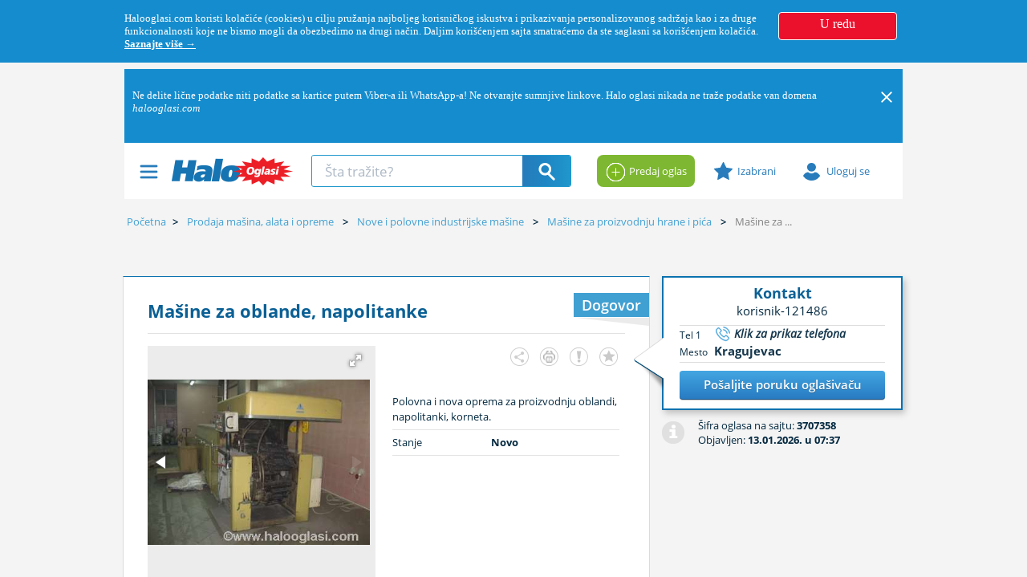

--- FILE ---
content_type: text/html; charset=utf-8
request_url: https://www.halooglasi.com/masine-alati-oprema/proizvodnja-hrane-pica-i-napitaka/masine-za-oblande-napolitanke/3707358
body_size: 43967
content:

<!DOCTYPE html>

<!--[if IE 8]> <html lang="sr" class="ie8 no-js"> <![endif]-->
<!--[if IE 9]> <html lang="sr" class="ie9 no-js"> <![endif]-->
<!--[if !IE]><!-->
<html lang="sr">
<!--<![endif]-->
<head>
	<meta charset="utf-8">
	<meta name="viewport" content="width=device-width, initial-scale=1.0, user-scalable=yes">
	<meta http-equiv="X-UA-Compatible" content="IE=edge">
	<link rel="dns-prefetch" href="//img.halooglasi.com" />
	<!-- <link rel="dns-prefetch" href="//static.halooglasi.com" /> -->
	<link rel="dns-prefetch" href="https://rs.adocean.pl" />
	<link rel="dns-prefetch" href="https://apis.google.com" />
	<link rel="dns-prefetch" href="https://connect.facebook.net" />
	<link rel="dns-prefetch" href="https://fonts.gstatic.com" />
	<link rel="dns-prefetch" href="https://lokator.planplus.rs" />
	<link rel="preconnect" href="//img.halooglasi.com">
	<!-- <link rel="preconnect" href="//static.halooglasi.com"> -->
	<link rel="shortcut icon" href="/favicon.ico" type="image/x-icon" />
	<link rel="icon" href="/favicon.ico" type="image/x-icon" />
	<meta property="fb:app_id" content="234300679986119" />
	<title>Mašine za oblande, napolitanke | Halo Oglasi</title><meta name="title" content="Mašine za oblande, napolitanke"/><meta name="description" content="Polovna i nova oprema za proizvodnju oblandi, napolitanki, korneta."/><meta name="robots" content="all"/><meta property="fb:admins" content="774089194"><meta property="og:title" content="Mašine za oblande, napolitanke"/><meta itemprop="name" content="Mašine za oblande, napolitanke"/><meta property="og:description" content="Polovna i nova oprema za proizvodnju oblandi, napolitanki, korneta."/><meta itemprop="description" content="Polovna i nova oprema za proizvodnju oblandi, napolitanki, korneta."/><meta property="og:image" content="https://img.halooglasi.com/slike/oglasi/Thumbs/150228/l/masine-za-oblande-napolitanke-3707358-5669957.jpg"/><meta itemprop="image" content="https://img.halooglasi.com/slike/oglasi/Thumbs/150228/l/masine-za-oblande-napolitanke-3707358-5669957.jpg"/><meta property="og:image" content="https://img.halooglasi.com/slike/kategorije/market-vozila-share-image-3.png"/><meta itemprop="image" content="https://img.halooglasi.com/slike/kategorije/market-vozila-share-image-3.png"/><meta property="og:type" content="article"/><meta property="og:url" content="https://www.halooglasi.com/masine-alati-oprema/proizvodnja-hrane-pica-i-napitaka/masine-za-oblande-napolitanke/3707358"/><meta property="og:site_name" content="Halo Oglasi"/><meta name="twitter:card" content="summary_large_image"/><meta name="twitter:title" content="Mašine za oblande, napolitanke"/><meta name="twitter:description" content="Polovna i nova oprema za proizvodnju oblandi, napolitanki, korneta."/><meta name="twitter:image" content="https://img.halooglasi.com/slike/oglasi/Thumbs/150228/l/masine-za-oblande-napolitanke-3707358-5669957.jpg"/><meta name="twitter:url" content="https://www.halooglasi.com/masine-alati-oprema/proizvodnja-hrane-pica-i-napitaka/masine-za-oblande-napolitanke/3707358"/><link rel="canonical" href="https://www.halooglasi.com/masine-alati-oprema/proizvodnja-hrane-pica-i-napitaka/masine-za-oblande-napolitanke/3707358"/>
	<meta name="referrer" content="no-referrer-when-downgrade">



	<link href="/Content/app.min.css?ver=1.1.2512.5.i" rel="stylesheet">

	
	<link rel="stylesheet" href="/Content/assets/global/plugins/leaflet/leaflet.min.css"/><link rel="stylesheet" href="/Content/assets/global/plugins/leaflet-markercluster/leaflet.markercluster.min.css"/><link rel="stylesheet" href="/Content/assets/global/plugins/leaflet-markercluster/leaflet.markercluster.default.min.css"/><link rel="stylesheet" href="/Content/assets/global/plugins/leaflet-draw/leaflet.draw.css"/><script src="/Content/assets/global/plugins/leaflet/leaflet.js"></script><script src="/Content/assets/global/plugins/leaflet-markercluster/leaflet.markercluster.js"></script><script src="/Content/assets/global/plugins/leaflet-draw/leaflet.draw.js"></script>
	
	

	<script>
		var QuidditaEnvironment = QuidditaEnvironment || {};
		QuidditaEnvironment.baseUrl = '/';
		QuidditaEnvironment.domain = 'https://www.halooglasi.com/';
		QuidditaEnvironment.clientCulture = '.sr-Latn-RS';
		QuidditaEnvironment.region = 'RS'; //TODO: Replace with this: ;'RS';
		// QuidditaEnvironment.debuggingEnabled =false
		QuidditaEnvironment.appVersion = '1.1.2512.5.i';
		QuidditaEnvironment.imageRootUrl = 'https://img.halooglasi.com';
		QuidditaEnvironment.isLocalStorageAvailable = false;
		QuidditaEnvironment.showLocalStorageNotAvailableMessage = function () {
			$MessageDisplay.showInlineMessage(SR.global.PleaseEnableCookies, { theme: 'tangerine', life: 10000, sticky: false });
		};

		QuidditaEnvironment.isFbOrInstagramBuiltInBrowser = function () {
			var ua = navigator.userAgent || navigator.vendor || window.opera;
			return ua.indexOf("FBAN") > -1 || ua.indexOf("FBAV") > -1 || ua.indexOf("Instagram") > -1;
		};

		QuidditaEnvironment.getURLParameter = function (paramName) {
			var searchString = window.location.search.substring(1),
				i, val, params = searchString.split("&");

			for (i = 0; i < params.length; i++) {
				val = params[i].split("=");
				if (val[0] == paramName) {
					return unescape(val[1]);
				}
			}

			return null;
		};
	</script>

	
	<script src="https://rs.adocean.pl/files/js/ado.js"></script>
	<script>
		(function (i, s, o, g, r, a, m) { i['GoogleAnalyticsObject'] = r; i[r] = i[r] || function () { (i[r].q = i[r].q || []).push(arguments) }, i[r].l = 1 * new Date(); a = s.createElement(o), m = s.getElementsByTagName(o)[0]; a.async = 1; a.src = g; m.parentNode.insertBefore(a, m) })(window, document, 'script', '//www.google-analytics.com/analytics.js', 'ga'); ga('create', 'UA-4090358-9', 'auto'); ga('send', 'pageview');

		var pp_adocean_identifier = '_Ff1Xl6cjRvQMiTbLSi38s68PG8Ro3AMZh4m4j3y49z.x7';

		var topCategoryCode = 'market';
		if (topCategoryCode == 'nekretnine')
			pp_adocean_identifier ='1URQE3CI57jpjLcH4hi.j4b8DqCQTNsUJ8soA3gbiu3.57';
		else if (topCategoryCode == 'posao')
			pp_adocean_identifier = 'bj7htHZ3rN6HsbyV9YVKHuiho79YtJIJCEH29h6Hp1H.r7';
		else if (topCategoryCode == 'market')
			pp_adocean_identifier = '_Ff1Xl6cjRvQMiTbLSi38s68PG8Ro3AMZh4m4j3y49z.x7';

		/* (c)AdOcean 2003-2015 */
		if (typeof ado !== "object") { ado = {}; ado.config = ado.preview = ado.placement = ado.master = ado.slave = function () { }; }
		var useAdoRefresh = false;

		var old = ['AdviceList', 'ArticleList', 'BasicAdList', 'InvestorProjectList',
			'NewConstructionAdsInCategory', 'InverstorAds', 'InverstorAdsInCategory', 'UserAds', 'UserAdsInCategory'];

		if (old.indexOf('BasicAdDetails') > -1) {
			useAdoRefresh = true;
			ado.config({ mode: "new", xml: false, characterEncoding: true, sendReferer: true, attachReferrer: true, contextPatterns: { "domain": "rs.adocean.pl", "fileID": "mpfkgjylbiimmqnrwpznhaobdmlf", "caseInsensitive": true, "sentPatternsLimit": 100 } });
		}
		else {
			ado.config({ mode: "old", xml: false, characterEncoding: true, sendReferer: true, attachReferrer: true });
		}

		ado.preview({ enabled: true, emiter: "rs.adocean.pl", id: "WrI3gCReJvUOQoGs1cYCXGDNLReHYebXQ5l1IsHag6T.57" });


		/*** BEGIN: Nasty hacks to make banners work with all the old website settings. ***/
		var ids = '37.1170.1632.1013.'.split('.');
		var kws = [];
		for (var i = 1; i < Math.min(2, ids.length) + 1; i++) {
			if (i == 1 && ids[i])
				kws.push('kategorija=' + ids[i]);
			else if (i == 2 && ids[i]) {
				kws.push('podkategorija=' + ids[i]);
				kws.push('potkategorija=' + ids[i]);
			}
		}
		var parts = window.location.pathname.split('/');
		if (parts instanceof Array) {
			for (var i = 1; i < Math.min(2, parts.length) + 1; i++) {
				if (parts[i])
					kws.push(parts[i]);
			}
		}
		/*** END: Nasty hacks to make banners work with all the old website settings. ***/

		/* (c)AdOcean 2003-2015, MASTER: halooglasi.com.Halooglasi.com.Halooglasi.com.Naslovna i ostale rubrike */
		ado.master({ id: pp_adocean_identifier, server: 'rs.adocean.pl', keys: kws });
	</script>

	<!-- Google Tag Manager -->
	<script id="gtmCountView">
		var isAuth = false;
		var dataLayer = [{ event: 'HOEvent', visitorStatus: isAuth ? 'prijavljen' : 'neprijavljen' }];
		if (isAuth) {
			dataLayer[0].visitorID = '';
			QuidditaEnvironment.authenticatedUserPartyType = null;

			if (QuidditaEnvironment.authenticatedUserPartyType == 1)
				dataLayer[0].business_type = "b2c";
			else if (QuidditaEnvironment.authenticatedUserPartyType == 2)
				dataLayer[0].business_type = "b2b";
		}

		dataLayer[0].category_hierarchy_id = '37.1170.1632.1013.';
		dataLayer[0].category_name = 'Mašine, alati, oprema>Industrijske mašine>Proizvodnja hrane, pića i napitaka';
		dataLayer[0].root_category_id = '37';

		(function (w, d, s, l, i) { w[l] = w[l] || []; w[l].push({ 'gtm.start': new Date().getTime(), event: 'gtm.js' }); var f = d.getElementsByTagName(s)[0], j = d.createElement(s), dl = l != 'dataLayer' ? '&l=' + l : ''; j.async = true; j.src = '//www.googletagmanager.com/gtm.js?id=' + i + dl; f.parentNode.insertBefore(j, f); })(window, document, 'script', 'dataLayer', 'GTM-KQ5GJ3X');

		QuidditaEnvironment.pushDataLayerEvent = function (data) {
			if (dataLayer != null && data != null)
				dataLayer.push(data);
		};
	</script>
	<!--/ End Google Tag Manager -->

	<script type="application/ld+json">
		{
			"@context": "https://schema.org",
			"@type": "Organization",
			"name": "Halo Oglasi",
			"url": "https://www.halooglasi.com/",
			"logo": "https://www.halooglasi.com/Content/assets/frontend/layout/img/logo-halooglasi.png",
			"contactPoint": {
				"@type": "ContactPoint",
				"contactType": "Customer Service",
				"url": "https://www.halooglasi.com/kontakt-i-radno-vreme"
			},
			"sameAs": [
				"https://www.facebook.com/Halooglasi",
				"https://www.instagram.com/halooglasi/",
				"https://twitter.com/Halooglasicom",
				"https://www.linkedin.com/company/halo-oglasi-d-o-o-/",
				"https://www.youtube.com/user/halooglasicom"
			]
		}
	</script>
</head>
<body class="ecommerce cpc-BasicAdDetails market masine-alati-oprema-proizvodnja-hrane-pica-i-napitaka market market branding qdesktop-device" data-page-category-id="1013" data-page-category-hierarchy-id="37.1170.1632.1013." data-server="Website236">
	<!--[if lte IE 9]>
		<p class="browserupgrade">Koristite <strong>zastareli</strong> pretraživač. Molimo Vas preuzmite noviji pretraživač (Google Chrome, Firefox, IE 10+) koji podržava najnovije tehnologije.</p>
	<![endif]-->
	<div id="fb-root"></div>

	<!-- Google Tag Manager (noscript) -->
	<noscript>
		<iframe src="https://www.googletagmanager.com/ns.html?id=GTM-KQ5GJ3X" height="0" width="0" style="display:none;visibility:hidden"></iframe>
	</noscript>
	<!-- End Google Tag Manager (noscript) -->

	<script src="https://apis.google.com/js/platform.js" async defer>{ lang: 'sr' }</script>


	<script src="/Scripts/polyfills.min.js?ver=1.1.2512.5.i"></script>

	<script src=/Content/assets/global/plugins/jquery/jquery-1.11.0.min.js></script>
	<script>
		(function () {
			$(document).on("mobileinit", function () {
				$.mobile.ajaxEnabled = false;
				$.mobile.autoInitializePage = false;
				$.mobile.ajaxEnabled = false;
				$.mobile.pushStateEnabled = false;
			});
		})();
	</script>

	
	<div class="cookie-policy" style="display: none;">
		<div class="container cookie-policy-content">
			<div class="col-md-10 cookie-policy-message">
				<p class="cookie-policy-text">
					Halooglasi.com koristi kolačiće (cookies) u cilju pružanja najboljeg korisničkog iskustva i prikazivanja personalizovanog sadržaja kao i za druge funkcionalnosti koje ne bismo mogli da obezbedimo na drugi način. Daljim korišćenjem sajta smatraćemo da ste saglasni sa korišćenjem kolačića. <a class="cookie-policy-text-link" href="/upotreba-i-zastita-podataka#cookies">Saznajte više →</a>
				</p>
			</div>
			<div class="col-md-2 cookie-policy-btn-wrapper">
				<p class="cookie-policy-btn">U redu</p>
			</div>
		</div>
	</div>

	<div id="wrapper">
		

<section class="header-banner" data-zone="header-banner">
</section>

<div class="clearfix"></div>
<header class="header" role="heading">
	<div class="container container-branding" data-zone="header">
		
	<div data-widget-template-id="68" class="widget-banner-zone ref-p3 widget-banner-branding-left-zone AdHere banner-branding-left">
		

	<div class="banner-zone">
		<center>
			<div class="banner" style="margin:0 auto;width:520px;"><aside><!-- start slave --><div id="adoceanrsnkkqnwljtn"></div><script class="banner-script"  type="text/javascript">/* (c)AdOcean 2003-2015, halooglasi.com.Halooglasi.com.Halooglasi.com.Naslovna i ostale rubrike.Brendiranje sajta  Levo  520x1080 */ado.slave('adoceanrsnkkqnwljtn', {myMaster: '_Ff1Xl6cjRvQMiTbLSi38s68PG8Ro3AMZh4m4j3y49z.x7' });</script><!--  end slave  --></aside></div>
		</center>
	</div>

	</div>
	<div data-widget-template-id="69" class="widget-banner-zone ref-p3 widget-banner-branding-right-zone AdHere banner-branding-right">
		

	<div class="banner-zone">
		<center>
			<div class="banner" style="margin:0 auto;width:520px;"><aside><!-- start slave --><div id="adoceanrsklrgbufozi"></div><script class="banner-script"  type="text/javascript">/* (c)AdOcean 2003-2015, halooglasi.com.Halooglasi.com.Halooglasi.com.Naslovna i ostale rubrike.Brendiranje sajta  Desno  520x1080 */ado.slave('adoceanrsklrgbufozi', {myMaster: '_Ff1Xl6cjRvQMiTbLSi38s68PG8Ro3AMZh4m4j3y49z.x7' });</script><!--  end slave  --></aside></div>
		</center>
	</div>

	</div>
	<div data-widget-template-id="63" class="widget-banner-zone ref-p1 widget-banner-zone-s1 AdHere banner-s1-zone">
		

	<div class="banner-zone">
		<center>
			<div class="banner" style="margin:0 auto;width:970px;"><aside><!-- start slave --><div id="adoceanrsoammnulpmy"></div><script class="banner-script"  type="text/javascript">/* (c)AdOcean 2003-2015, halooglasi.com.Halooglasi.com.Halooglasi.com.Naslovna i ostale rubrike.S1  970x250 */ado.slave('adoceanrsoammnulpmy', {myMaster: '_Ff1Xl6cjRvQMiTbLSi38s68PG8Ro3AMZh4m4j3y49z.x7' });</script><!--  end slave  --></aside></div>
		</center>
	</div>

	</div>
	<div data-widget-template-id="2704" class="widget-main-header-page widget-main-header main-header">
		


	<div class="e-system-notifications e-system-notifications--header" style="display: none;">
		<div class="e-system-notifications__list container">
				<div class="e-system-notifications__item" data-id="234" data-has-close-opt=true>
					<div class="e-system-notifications__content"><p>Ne delite lične podatke niti podatke sa kartice putem Viber-a ili WhatsApp-a! Ne otvarajte sumnjive linkove. Halo oglasi nikada ne traže podatke van domena <em data-start="206" data-end="222">halooglasi.com</em></p></div>
						<div class="e-system-notifications__close">
							<svg class="e-system-notifications__close-svg">
								<image width="20" height="20" xlink:href="/Content/Quiddita/Widgets/Common/Stylesheets/img/close-icon-white.svg"></image>
							</svg>
						</div>
				</div>
		</div>
	</div>


<div class="container">
	<section class="row main-header-box   ">
		<div class="col-lg-7 col-md-7 col-sm-4 col-xs-5">
			<div class="left-header-menu">
				<span class="header-icon"></span>
				


<div class="left-box-menu">
	<div class="portal-links hidden-lg hidden-md">
		<ul>
			
			<li class="real-estate-header-item"><a href="/nekretnine">Pretraga</a></li>
			<li class="real-estate-header-item"><a href="/nekretnine/novogradnja/projekti">Novogradnja</a></li>
			<li class="real-estate-header-item"><a href="/uporedne-cene-nekretnina">Cene po lokacijama</a></li>
			<li class="real-estate-header-item"><a href="/vesti/nekretnine/stambeni-prostor/sve-vesti">Vesti</a></li>

			
			<li class="real-estate-abroad-header-item"><a href="/nekretnine/inostranstvo">Pretraga</a></li>
			<li class="real-estate-abroad-header-item"><a href="/vesti/nekretnine/inostranstvo/sve-vesti">Vesti i zanimljivosti</a></li>

			
			<li class="jobs-header-item"><a href="/posao">Poslovi</a></li>
			<li class="jobs-header-item"><a href="/vesti/posao/sve-vesti">Vesti i saveti</a></li>
			<li class="jobs-header-item"><a href="/posao/cesta-pitanja">Česta pitanja</a></li>
		</ul>
	</div>

		<div class="category-links ">
			<ul>
					<li data-category-id="1"><a href="/nekretnine" data-category-id="1"><i></i>Nekretnine</a></li>
					<li data-category-id="35"><a href="/posao" data-category-id="35"><i></i>Posao</a></li>
					<li data-category-id="517"><a href="/usluge" data-category-id="517"><i></i>Usluge</a></li>
					<li data-category-id="530"><a href="/antikviteti-i-kolekcionarstvo" data-category-id="530"><i></i>Antikviteti i kolekcionarstvo</a></li>
					<li data-category-id="535"><a href="/audio-tv-foto" data-category-id="535"><i></i>Audio, TV, foto</a></li>
					<li data-category-id="1733"><a href="/gradjevinarstvo" data-category-id="1733"><i></i>Građevinarstvo</a></li>
					<li data-category-id="531"><a href="/knjige" data-category-id="531"><i></i>Knjige</a></li>
					<li data-category-id="534"><a href="/kucni-aparati" data-category-id="534"><i></i>Kućni aparati</a></li>
					<li data-category-id="520"><a href="/kucni-ljubimci" data-category-id="520"><i></i>Kućni ljubimci</a></li>
					<li data-category-id="1170"><a href="/masine-alati-oprema" data-category-id="1170"><i></i>Mašine, alati, oprema</a></li>
					<li data-category-id="1171"><a href="/muzika-i-instrumenti" data-category-id="1171"><i></i>Muzika i instrumenti</a></li>
					<li data-category-id="515"><a href="/namestaj-i-pokucstvo" data-category-id="515"><i></i>Nameštaj i pokućstvo</a></li>
					<li data-category-id="525"><a href="/nega-lica-i-tela" data-category-id="525"><i></i>Nega lica i tela</a></li>
					<li data-category-id="526"><a href="/odeca-i-obuca" data-category-id="526"><i></i>Odeća, obuća, dodaci</a></li>
					<li data-category-id="539"><a href="/odmor" data-category-id="539"><i></i>Odmor</a></li>
					<li data-category-id="518"><a href="/poljoprivreda" data-category-id="518"><i></i>Poljoprivreda</a></li>
					<li data-category-id="532"><a href="/racunari" data-category-id="532"><i></i>Računari</a></li>
					<li data-category-id="523"><a href="/sport-i-rekreacija" data-category-id="523"><i></i>Sport i rekreacija</a></li>
					<li data-category-id="524"><a href="/sve-za-decu" data-category-id="524"><i></i>Sve za decu</a></li>
					<li data-category-id="533"><a href="/telefoni" data-category-id="533"><i></i>Telefoni</a></li>
					<li data-category-id="528"><a href="/zdravstvo" data-category-id="528"><i></i>Zdravstvo</a></li>
			</ul>
		</div>

	<div class="home-link left-menu-spacer">
		<a href="/"><i></i>Naslovna Halo oglasi</a>
	</div>
	<div class="other-links left-menu-spacer hidden-lg hidden-md">
		<a class="set-product-btn" href="/postavite-oglas" target="_blank"><i></i>Predaj oglas</a>
		<ul>
			<li><a href="/oglasavanje">Cenovnik oglašavanja</a></li>
			<li><a href="/kontakt-i-radno-vreme">Kontakt i radno vreme</a></li>
			<li><a href="/pravila-i-uslovi">Uslovi korišćenja</a></li>
			<li class="hidden-list-item"><a href="/saveti-za-bezbednu-trgovinu">Saveti za bezbednu trgovinu</a></li>
			<li><a href="/upotreba-i-zastita-podataka">Upotreba i zaštita podataka</a></li>
			<li><a href="/o-nama">O nama</a></li>
		</ul>
	</div>
</div>

			</div>
			<div class="logotip"><a href="/"><i class="logos sprite-logo-middle hidden-xs">Halo Oglasi</i><i class="logos sprite-logo-small hidden-lg hidden-md hidden-sm">Halo Oglasi</i></a></div>
			<div class="real-estates-logotip"><a href="/nekretnine"><i class="logos sprite-logo-real-estates-small">Halo Oglasi Nekretnine</i></a></div>
			<div class="jobs-logotip"><a href="/posao"><i class="logos sprite-logo-jobs-small">Halo Oglasi Posao</i></a></div>
			<div class="hidden-sm hidden-xs desktop-search-wrapper">
				
<div id="form-search" name="form-search" data-default-url="/masine-alati-oprema/proizvodnja-hrane-pica-i-napitaka">
	<div class="typeahead-container layout2">
		<div class="typeahead-field">
			<span class="typeahead-query">
				<input id="search-query" name="search_text" type="search" placeholder="Šta tražite?" autocomplete="off">
			</span>
			<span class="typeahead-button">
				<button type="button" class="direct-search">
					<i class="search-icon"></i>
				</button>
			</span>
		</div>
	</div>
</div>

			</div>

			
			<div class="header-category-link hidden-sm hidden-xs first-child real-estate-header-item"><a href="/nekretnine">Pretraga</a></div>
			<div class="header-category-link hidden-sm hidden-xs real-estate-header-item"><a href="/nekretnine/novogradnja/projekti">Novogradnja</a></div>
			<div class="header-category-link hidden-sm hidden-xs real-estate-header-item"><a href="/uporedne-cene-nekretnina">Cene po lokacijama</a></div>
			<div class="header-category-link hidden-sm hidden-xs real-estate-header-item"><a href="/vesti/nekretnine/stambeni-prostor/sve-vesti">Vesti</a></div>

			
			<div class="header-category-link hidden-sm hidden-xs first-child real-estate-abroad-header-item"><a href="/nekretnine/inostranstvo">Pretraga</a></div>
			<div class="header-category-link hidden-sm hidden-xs real-estate-abroad-header-item"><a href="/vesti/nekretnine/inostranstvo/sve-vesti">Vesti i zanimljivosti</a></div>

			
			<div class="header-category-link hidden-sm hidden-xs first-child jobs-header-item"><a href="/posao">Poslovi</a></div>
			<div class="header-category-link hidden-sm hidden-xs jobs-header-item"><a href="/vesti/posao/sve-vesti">Vesti i saveti</a></div>
			<div class="header-category-link hidden-sm hidden-xs jobs-header-item"><a href="/posao/cesta-pitanja">Česta pitanja</a></div>

			<div class="clear"></div>
		</div>
		<div class="col-lg-5 col-md-5 col-sm-8 col-xs-7">
			<div class="header-category-link set-product-btn-wrapper">
				<a href="/postavite-oglas" target="_blank"><i></i>Predaj oglas</a>
			</div>
			<div class="header-category-link favorite-products-wrapper">
				<a href="/profil/omiljeni"><i></i>Izabrani</a>
				<div class="top-cart-content-wrapper">
					<div class="top-cart-content">
						<div class="scroller" style="overflow-y: auto; overflow-x: hidden; width: auto; height: auto; max-height:250px;">
							<div class="inner-empty">
								<div class="my-search">
									Moji izabrani oglasi
								</div>
								<div class="no-saved-search">
									Nemate izabranih oglasa.
								</div>
								<p class="text-description">
									U pretrazi sajta možete željene oglase označiti kao izabrane i tako ih kasnije lakše pronaći.
									<a href="/info#favourites">Želim da saznam više.</a>
								</p>
							</div>
							<ul></ul>
						</div>
						<div class="text-right">
							<a href="/profil/omiljeni" class="btn btn-primary">Izabrani oglasi</a>
						</div>
					</div>
				</div>
			</div>
			<div class="header-category-link login-btn-wrapper">
				<a href="/prijava?returnUrl=%2fmasine-alati-oprema%2fproizvodnja-hrane-pica-i-napitaka%2fmasine-za-oblande-napolitanke%2f3707358"><i></i>Uloguj se</a>
			</div>
			<div class="header-category-link logged-in-wrapper">
				<a href="javascript:void(0);">
					<i class="logged-in-icon"></i>
					<div>
						<p class="header-label">Moj profil</p>
						<p class="header-user-name hidden-xs"></p>
					</div>
				</a>
				


<div class="user-box-menu">
	<div class="user-data">
		<p class="user-display-name"></p>
		<p class="user-email"><span class="user-data-label">email: </span></p>
		<p class="user-username"><span class="user-data-label">korisničko ime: </span></p>
	</div>
	<div class="user-menu-list-wrapper">
		<ul>
			<li><a href="/profil/moji-oglasi"><i class="my-products"></i>Moji oglasi</a></li>
			<li><a href="/profil/pretrage"><i class="my-searches"></i>Sačuvane pretrage <span class="my-searches-number">()</span></a></li>
			<li><a href="/profil/omiljeni"><i class="my-favorite-products"></i>Izabrani oglasi <span class="my-favorite-products-number">()</span></a></li>
			<li><a href="/profil/poruke"><i class="my-messages"></i>Prepiske</a></li>
			<li class="user-menu-spacer"><a href="/profil/moj-racun"><i class="my-account"></i>Račun i dopuna računa</a></li>
			<div class="user-menu-spacer" style='display:none;'>
				<li style='display:none;'><a href="/profil/poslate-prijave"><i class="my-job-applications"></i>Poslovi na koje ste konkurisali</a></li>
				<li style='display:none;'><a href="/profil/cv"><i class="my-cv-list"></i>Moji CV-jevi</a></li>
				<li style='display:none;'><a href="/profil/primljene-prijave"><i class="my-received-jobs"></i>Primljene prijave</a></li>
			</div>
			<li><a href="/profil/moji-podaci"><i class="my-profile-data"></i>Osnovni podaci naloga</a></li>
			<li><a href="/profil/kontakt-podaci"><i class="my-contact-data"></i>Dodatni podaci</a></li>
			<li><a href="/profil/podesavanja"><i class="my-settings"></i>Podešavanje</a></li>
			<li class="user-menu-spacer"><a href="/profil/obavestenja"><i class="my-notifications"></i>Obaveštenja</a></li>
			<li><a class="user-logout-link" href="javascript:void(0);" data-ajax="/Quiddita.Widgets.Common/LoginPageWidget/LogOut"><i class="user-logout"></i>Izloguj se</a></li>
		</ul>
	</div>
</div>

			</div>
			<div class="clear"></div>
		</div>
		<div id="leftMenuModal" class="modal left fade" tabindex="-1" role="dialog">
			<div class="modal-dialog" role="document">
				<div class="modal-content">
					<div class="modal-body">
						


<div class="left-box-menu">
	<div class="portal-links hidden-lg hidden-md">
		<ul>
			
			<li class="real-estate-header-item"><a href="/nekretnine">Pretraga</a></li>
			<li class="real-estate-header-item"><a href="/nekretnine/novogradnja/projekti">Novogradnja</a></li>
			<li class="real-estate-header-item"><a href="/uporedne-cene-nekretnina">Cene po lokacijama</a></li>
			<li class="real-estate-header-item"><a href="/vesti/nekretnine/stambeni-prostor/sve-vesti">Vesti</a></li>

			
			<li class="real-estate-abroad-header-item"><a href="/nekretnine/inostranstvo">Pretraga</a></li>
			<li class="real-estate-abroad-header-item"><a href="/vesti/nekretnine/inostranstvo/sve-vesti">Vesti i zanimljivosti</a></li>

			
			<li class="jobs-header-item"><a href="/posao">Poslovi</a></li>
			<li class="jobs-header-item"><a href="/vesti/posao/sve-vesti">Vesti i saveti</a></li>
			<li class="jobs-header-item"><a href="/posao/cesta-pitanja">Česta pitanja</a></li>
		</ul>
	</div>

		<div class="category-links ">
			<ul>
					<li data-category-id="1"><a href="/nekretnine" data-category-id="1"><i></i>Nekretnine</a></li>
					<li data-category-id="35"><a href="/posao" data-category-id="35"><i></i>Posao</a></li>
					<li data-category-id="517"><a href="/usluge" data-category-id="517"><i></i>Usluge</a></li>
					<li data-category-id="530"><a href="/antikviteti-i-kolekcionarstvo" data-category-id="530"><i></i>Antikviteti i kolekcionarstvo</a></li>
					<li data-category-id="535"><a href="/audio-tv-foto" data-category-id="535"><i></i>Audio, TV, foto</a></li>
					<li data-category-id="1733"><a href="/gradjevinarstvo" data-category-id="1733"><i></i>Građevinarstvo</a></li>
					<li data-category-id="531"><a href="/knjige" data-category-id="531"><i></i>Knjige</a></li>
					<li data-category-id="534"><a href="/kucni-aparati" data-category-id="534"><i></i>Kućni aparati</a></li>
					<li data-category-id="520"><a href="/kucni-ljubimci" data-category-id="520"><i></i>Kućni ljubimci</a></li>
					<li data-category-id="1170"><a href="/masine-alati-oprema" data-category-id="1170"><i></i>Mašine, alati, oprema</a></li>
					<li data-category-id="1171"><a href="/muzika-i-instrumenti" data-category-id="1171"><i></i>Muzika i instrumenti</a></li>
					<li data-category-id="515"><a href="/namestaj-i-pokucstvo" data-category-id="515"><i></i>Nameštaj i pokućstvo</a></li>
					<li data-category-id="525"><a href="/nega-lica-i-tela" data-category-id="525"><i></i>Nega lica i tela</a></li>
					<li data-category-id="526"><a href="/odeca-i-obuca" data-category-id="526"><i></i>Odeća, obuća, dodaci</a></li>
					<li data-category-id="539"><a href="/odmor" data-category-id="539"><i></i>Odmor</a></li>
					<li data-category-id="518"><a href="/poljoprivreda" data-category-id="518"><i></i>Poljoprivreda</a></li>
					<li data-category-id="532"><a href="/racunari" data-category-id="532"><i></i>Računari</a></li>
					<li data-category-id="523"><a href="/sport-i-rekreacija" data-category-id="523"><i></i>Sport i rekreacija</a></li>
					<li data-category-id="524"><a href="/sve-za-decu" data-category-id="524"><i></i>Sve za decu</a></li>
					<li data-category-id="533"><a href="/telefoni" data-category-id="533"><i></i>Telefoni</a></li>
					<li data-category-id="528"><a href="/zdravstvo" data-category-id="528"><i></i>Zdravstvo</a></li>
			</ul>
		</div>

	<div class="home-link left-menu-spacer">
		<a href="/"><i></i>Naslovna Halo oglasi</a>
	</div>
	<div class="other-links left-menu-spacer hidden-lg hidden-md">
		<a class="set-product-btn" href="/postavite-oglas" target="_blank"><i></i>Predaj oglas</a>
		<ul>
			<li><a href="/oglasavanje">Cenovnik oglašavanja</a></li>
			<li><a href="/kontakt-i-radno-vreme">Kontakt i radno vreme</a></li>
			<li><a href="/pravila-i-uslovi">Uslovi korišćenja</a></li>
			<li class="hidden-list-item"><a href="/saveti-za-bezbednu-trgovinu">Saveti za bezbednu trgovinu</a></li>
			<li><a href="/upotreba-i-zastita-podataka">Upotreba i zaštita podataka</a></li>
			<li><a href="/o-nama">O nama</a></li>
		</ul>
	</div>
</div>

					</div>
				</div> <!-- modal-content -->
			</div> <!-- modal-dialog -->
		</div> <!-- modal -->
		<div id="userBoxModal" class="modal right fade" tabindex="-1" role="dialog">
			<div class="modal-dialog" role="document">
				<div class="modal-content">
					<div class="modal-body">
						


<div class="user-box-menu">
	<div class="user-data">
		<p class="user-display-name"></p>
		<p class="user-email"><span class="user-data-label">email: </span></p>
		<p class="user-username"><span class="user-data-label">korisničko ime: </span></p>
	</div>
	<div class="user-menu-list-wrapper">
		<ul>
			<li><a href="/profil/moji-oglasi"><i class="my-products"></i>Moji oglasi</a></li>
			<li><a href="/profil/pretrage"><i class="my-searches"></i>Sačuvane pretrage <span class="my-searches-number">()</span></a></li>
			<li><a href="/profil/omiljeni"><i class="my-favorite-products"></i>Izabrani oglasi <span class="my-favorite-products-number">()</span></a></li>
			<li><a href="/profil/poruke"><i class="my-messages"></i>Prepiske</a></li>
			<li class="user-menu-spacer"><a href="/profil/moj-racun"><i class="my-account"></i>Račun i dopuna računa</a></li>
			<div class="user-menu-spacer" style='display:none;'>
				<li style='display:none;'><a href="/profil/poslate-prijave"><i class="my-job-applications"></i>Poslovi na koje ste konkurisali</a></li>
				<li style='display:none;'><a href="/profil/cv"><i class="my-cv-list"></i>Moji CV-jevi</a></li>
				<li style='display:none;'><a href="/profil/primljene-prijave"><i class="my-received-jobs"></i>Primljene prijave</a></li>
			</div>
			<li><a href="/profil/moji-podaci"><i class="my-profile-data"></i>Osnovni podaci naloga</a></li>
			<li><a href="/profil/kontakt-podaci"><i class="my-contact-data"></i>Dodatni podaci</a></li>
			<li><a href="/profil/podesavanja"><i class="my-settings"></i>Podešavanje</a></li>
			<li class="user-menu-spacer"><a href="/profil/obavestenja"><i class="my-notifications"></i>Obaveštenja</a></li>
			<li><a class="user-logout-link" href="javascript:void(0);" data-ajax="/Quiddita.Widgets.Common/LoginPageWidget/LogOut"><i class="user-logout"></i>Izloguj se</a></li>
		</ul>
	</div>
</div>

					</div>
				</div> <!-- modal-content -->
			</div> <!-- modal-dialog -->
		</div> <!-- modal -->
		<div class="backdrop-bkg header-backdrop"></div>
	</section>

	<div class="hidden-lg hidden-md mobile-search-wrapper">
		
<div id="form-search" name="form-search" data-default-url="/masine-alati-oprema/proizvodnja-hrane-pica-i-napitaka">
	<div class="typeahead-container layout2">
		<div class="typeahead-field">
			<span class="typeahead-query">
				<input id="search-query" name="search_text" type="search" placeholder="Šta tražite?" autocomplete="off">
			</span>
			<span class="typeahead-button">
				<button type="button" class="direct-search">
					<i class="search-icon"></i>
				</button>
			</span>
		</div>
	</div>
</div>

	</div>
</div>

<script>
	window.isUserAuthenticated = false;
	window.authenticatedUserId = '';
	window.sessionToken = '4699388';
	if (window.trackJs != undefined && trackJs)
		trackJs.configure({ userId: window.authenticatedUserId, sessionId: window.sessionToken });

	window.QuidditaEnvironment.FavoriteAdIds = "''";

	if ($('body').hasClass('qmobile-device'))
		$('.desktop-search-wrapper').remove();
	else
		$('.mobile-search-wrapper').remove();

	QuidditaEnvironment.DisplayCategories = '[{"Id":1013,"IsMainCategory":false,"Name":"Proizvodnja hrane, pića i napitaka","Url":"/masine-alati-oprema/proizvodnja-hrane-pica-i-napitaka"},{"Id":1632,"IsMainCategory":false,"Name":"Industrijske mašine","Url":"/masine-alati-oprema/industrijske-masine"},{"Id":1170,"IsMainCategory":false,"Name":"Mašine, alati, oprema","Url":"/masine-alati-oprema"},{"Id":1,"IsMainCategory":true,"Name":"Nekretnine","Url":"/nekretnine/pretraga"},{"Id":35,"IsMainCategory":true,"Name":"Posao","Url":"/posao-pretraga"},{"Id":530,"IsMainCategory":true,"Name":"Antikviteti i kolekcionarstvo","Url":"/antikviteti-i-kolekcionarstvo"},{"Id":535,"IsMainCategory":true,"Name":"Audio, TV, foto","Url":"/audio-tv-foto"},{"Id":1733,"IsMainCategory":true,"Name":"Građevinarstvo","Url":"/gradjevinarstvo"},{"Id":531,"IsMainCategory":true,"Name":"Knjige","Url":"/knjige"},{"Id":534,"IsMainCategory":true,"Name":"Kućni aparati","Url":"/kucni-aparati"},{"Id":520,"IsMainCategory":true,"Name":"Kućni ljubimci","Url":"/kucni-ljubimci"},{"Id":1171,"IsMainCategory":true,"Name":"Muzika i instrumenti","Url":"/muzika-i-instrumenti"},{"Id":515,"IsMainCategory":true,"Name":"Nameštaj i pokućstvo","Url":"/namestaj-i-pokucstvo"},{"Id":525,"IsMainCategory":true,"Name":"Nega lica i tela","Url":"/nega-lica-i-tela"},{"Id":526,"IsMainCategory":true,"Name":"Odeća, obuća, dodaci","Url":"/odeca-i-obuca"},{"Id":539,"IsMainCategory":true,"Name":"Odmor","Url":"/odmor"},{"Id":518,"IsMainCategory":true,"Name":"Poljoprivreda","Url":"/poljoprivreda"},{"Id":532,"IsMainCategory":true,"Name":"Računari","Url":"/racunari"},{"Id":523,"IsMainCategory":true,"Name":"Sport i rekreacija","Url":"/sport-i-rekreacija"},{"Id":524,"IsMainCategory":true,"Name":"Sve za decu","Url":"/sve-za-decu"},{"Id":533,"IsMainCategory":true,"Name":"Telefoni","Url":"/telefoni"},{"Id":517,"IsMainCategory":true,"Name":"Usluge","Url":"/usluge/pretraga"},{"Id":528,"IsMainCategory":true,"Name":"Zdravstvo","Url":"/zdravstvo"}]';
</script>

<script id="tplFavoriteAdItemTemplate" type="text/x-handlebars-template">
	{{#each this}}
	<li data-id="{{this.Id}}">
		<a href="{{this.Url}}" class="fav-product-img"><img src="{{this.ImageUrl}}" alt="" width="37" height="34"></a>
		<span class="fav-product-title"><strong><a href="{{this.Url}}">{{this.Title}}</a></strong></span>
		<span class="fav-product-price">{{this.PriceAndCurrencySymbol}}</span>
		<a href="#" class="del-item prevent"><span class="glyphicon glyphicon-remove remove-extra"></span></a>
		<div class="clear"></div>
	</li>
	{{/each}}
</script>




	</div>

	</div>
	<div class="container container-branding" data-zone="post-header">
		

	</div>
</header>
<main class="main" role="main">
	<div class="container">
		<div class="pre-content" data-zone="pre-content">
	<div data-widget-template-id="182" class="widget-breadcrumb widget-breadcrumb widget-server-breadcrumb">
		



<ol id="main-breadcrumb" itemscope itemtype="https://schema.org/BreadcrumbList">
	<li itemprop="itemListElement" itemscope itemtype="https://schema.org/ListItem">
		<a itemprop="item" href="/" onclick="breadcrumbClick()"><span itemprop="name">Početna</span></a>&gt;
		<meta itemprop="position" content="1">
	</li>
			<li itemprop="itemListElement" itemscope itemtype="https://schema.org/ListItem">
				<a itemprop="item" href="/masine-alati-oprema" onclick="breadcrumbClick()">
					<span itemprop="name">Prodaja mašina, alata i opreme</span>
				</a>
				&gt;
				<meta itemprop="position" content="2">
			</li>
			<li itemprop="itemListElement" itemscope itemtype="https://schema.org/ListItem">
				<a itemprop="item" href="/masine-alati-oprema/industrijske-masine" onclick="breadcrumbClick()">
					<span itemprop="name">Nove i polovne industrijske mašine</span>
				</a>
				&gt;
				<meta itemprop="position" content="3">
			</li>
			<li itemprop="itemListElement" itemscope itemtype="https://schema.org/ListItem">
				<a itemprop="item" href="/masine-alati-oprema/proizvodnja-hrane-pica-i-napitaka" onclick="breadcrumbClick()">
					<span itemprop="name">Mašine za proizvodnju hrane i pića</span>
				</a>
				&gt;
				<meta itemprop="position" content="4">
			</li>
			<li>
				<a>
					<span>Mašine za ...</span>
				</a>
			</li>
</ol>

<script>
	function breadcrumbClick() {
		if (typeof (ga) != "undefined" && ga != null && typeof (ga) == "function")
			ga('send', 'event', 'ceo_sajt', 'detalji_oglasa', 'breadcrumbs');
	}
</script>


	</div>
	<div data-widget-template-id="140" class="widget-operator-panel widget-operator-panel widget-operator-panel">
		


<script>
	QuidditaEnvironment.CurrentContactData={"PhoneNumber1":"True","PhoneNumber2":null,"City":null,"Address":"","Email":"True","ShowContactPhone":true,"ShowMyAdsPage":false,"ShowContactButton":false,"Advertiser":{"DisplayName":"korisnik-121486","IsSchool":false,"IsInvestor":false,"ContactInfos":[]},"Latitudes":[],"Longitudes":[],"InvestorRoute":"nekretnine/novogradnja/korisnik-121486/projekti","UserAdsRoute":null,"AvatarUrl":null,"NumberInRegister":null,"WebAddress":null};QuidditaEnvironment.IsCurrentAdActive=true;
	QuidditaEnvironment.CurrentClassified={"Id":"3707358","AdKindId":"1","IsPromoted":false,"StateId":101,"AdvertiserId":"121486","Title":"Mašine za oblande, napolitanke","TextHtml":"Polovna i nova oprema za proizvodnju oblandi, napolitanki, korneta.","Email":"True","ValidFrom":"2026-01-13T07:37:38.053Z","ValidTo":"2026-02-12T07:37:38.053Z","GeoLocationRPT":null,"ImageURLs":["/slike/oglasi/Thumbs/150228/l/masine-za-oblande-napolitanke-3707358-5669957.jpg","/slike/oglasi/Thumbs/150228/l/masine-za-oblande-napolitanke-3707358-5669958.jpg"],"ImageTexts":["",""],"CategoryIds":[37,1170,1632,1013],"CategoryNames":["Market","Mašine, alati, oprema","Industrijske mašine","Proizvodnja hrane, pića i napitaka"],"AdvertiserLogoUrl":null,"VideoUrl":null,"EnclosureFilePath":null,"DoNotShowContactButton":null,"ContactButtonLink":null,"OtherFields":{"poklanjam_b":false,"grad_s":"Kragujevac","stanje_s":"Novo","po_dogovoru_b":true,"grad_id_l":35160,"stanje_id_l":538959,"_version_":1854182936245436418},"IsVerificationPending":false,"VerificationStateId":2,"TotalViews":5112,"IsOwnedByCurrentUser":false,"UseIntesaCreditCalculator":false,"BancaIntesaCreditCalculatorInterestRate":0.0,"UseOtpCreditCalculator":false,"OtpCreditCalculatorInterestRate":0.0,"UseSberbankCreditCalculator":false,"UseRaiffeisenCreditCalculator":false,"UseNLBCreditCalculator":false,"NLBCreditCalculatorInterestRate":0.0,"NLBCreditCalculatorLoanAmounLimit":0.0,"NLBCreditCalculatorMaxNumOfRates":0,"LoanCalculatorBankOffersJson":"[]","IsInterestingInternal":false,"IsInterestingExternal":false,"IsPremiumOffer":false,"ProjectUrl":null,"IsCVOptionalForJobAd":null,"RelativeUrl":"/masine-alati-oprema/proizvodnja-hrane-pica-i-napitaka/masine-za-oblande-napolitanke/3707358?kid=1","HasAutomaticRenewal":true,"ValidToProlonged":null,"ExpiresWithin48Hours":false,"AveragePriceBySurfaceValue":null,"AveragePriceBySurfaceLink":null,"SimilarAds":null,"VacationAttributeValuesDict":null}; for (var i in QuidditaEnvironment.CurrentClassified.OtherFields) { QuidditaEnvironment.CurrentClassified[i] = QuidditaEnvironment.CurrentClassified.OtherFields[i]; };
	QuidditaEnvironment.IsUserOperator=false
	
	QuidditaEnvironment.CurrentClassifiedInstances=[{"Id":"3707358","Title":"Mašine za oblande, napolitanke","AdKindId":"1","AdKindCode":"Standard","StateId":101,"ImportTypeId":1,"ValidFrom":"2026-01-13T07:37:38.053Z","ValidTo":"2026-02-12T07:37:38.053Z","ValidFromProlonged":null,"ValidToProlonged":null,"LastPublished":"2026-01-13T07:37:38.053Z","TotalViews":0,"CategoryNames":["Market","Mašine, alati, oprema","Industrijske mašine","Proizvodnja hrane, pića i napitaka"],"HasAutomaticRenewal":true,"IsPromoted":false,"ExpiresWithin48Hours":false,"DisableAutoRenewal":false,"AllowOnlineAdCreationInCategory":true,"ShowMoveToTop":true}]
</script>

<div class="operating-panel" id="operating-panel-1" style="display:none;">
	<div class="col-md-12 col-lg-12" id="operating-panel-1-panel-wrapper">
		<div class="row">
			<div class="col-md-6 col-lg-6 my-ads-box" id="operating-panel-1-panel-outer-left">
				<div class="row">
					<div class="col-md-6 col-lg-6" id="operating-panel-1-panel-inner">
						<p class="user-ad" id="operating-panel-1-user-ad">Oglas korisnika</p>
						<a href="#" id="operating-panel-1-user-name">no-reply@halooglasi.com</a>
						<a href="#" id="operating-panel-1-user-all-ads" class="all-ads">Svi oglasi ovog korisnika ></a>
						<div class="interesting-flags" style="display: none;">
							<div class="interesting-internal">
								<input id="IsInterestingInternal" name="IsInterestingInternal" type="checkbox" />
								<label>Zanimljiv sajt</label>
							</div>
							<div class="interesting-external">
								<input id="IsInterestingExternal" name="IsInterestingExternal" type="checkbox" />
								<label>Zanimljiv vidžet</label>
							</div>
							<div class="premium-offer">
								<input id="IsPremiumOffer" name="IsPremiumOffer" type="checkbox" />
								<label>Premium ponuda</label>
							</div>
							<div class="interesting-btn-wrapper">
								<a href="javascript:void(0);" class="interesting-submit-btn">Potvrdi</a>
							</div>
						</div>
						<script>
var Model = QuidditaEnvironment.CurrentContactData;
								
									if (QuidditaEnvironment.IsUserOperator) {
										document.getElementById('operating-panel-1-user-name').innerHTML = Model.Advertiser.DisplayName;
									}
									else {
										document.getElementById('operating-panel-1-user-name').innerHTML = 'Moj oglas!';
										document.getElementById('operating-panel-1-user-all-ads').innerHTML = 'Moji oglasi >';
										document.getElementById('operating-panel-1-user-ad').parentNode.removeChild(document.getElementById('operating-panel-1-user-ad'));
									}

									if (Model.UserAdsRoute)
										document.getElementById('operating-panel-1-user-all-ads').setAttribute('href', '/' + Model.UserAdsRoute);
									else
										document.getElementById('operating-panel-1-user-all-ads').parentNode.removeChild(document.getElementById('operating-panel-1-user-all-ads'));
								

			if(document.currentScript && document.currentScript.remove){{
				document.currentScript.remove();
			}}
			else {{
				var scripts = document.getElementsByTagName('script'); 
				for(var i = scripts.length - 1; i > 0; i--){{ 
					if(scripts[i].getAttribute('type')==null) 
					{{
						scripts[i].parentNode.removeChild(scripts[i]);
						break;
					}}
				}} 
			}}
		
						</script>
						<div id="operating-panel-1edit-box" class="edit-box">
							<img class="auto-verified-show confirm-verification" src="/Content/Quiddita/Widgets/Product/Stylesheets/img/not-edit.png" /> <span class="auto-verified-show">Izvršena <br /> automatska <br /> korektura</span>
							<img class="operator-verified-show" src="/Content/Quiddita/Widgets/Product/Stylesheets/img/edit-yes.png" /> <span class="operator-verified-show">Izvršena <br /> ručna <br /> korektura</span>
							<img class="not-verified-show" src="/Content/Quiddita/Widgets/Product/Stylesheets/img/exit-draw.png" /> <span class="not-verified-show">Izmene <br /> čekaju <br /> korekturu </span>
						</div>
						<script>
var classified = QuidditaEnvironment.CurrentClassified; classified.History = QuidditaEnvironment.CurrentClassifiedHistory; classified.Instances = QuidditaEnvironment.CurrentClassifiedInstances;
						
							if (!QuidditaEnvironment.IsUserOperator) {
								document.getElementById('operating-panel-1edit-box').parentNode.removeChild(document.getElementById('operating-panel-1edit-box'));
							}
							else {
								if (classified.IsVerificationPending) {
									document.getElementById('operating-panel-1edit-box').className += " not-verified";
								}
								else if (classified.VerificationStateId == 2) {
									document.getElementById('operating-panel-1edit-box').className += " auto-verified";
								}
								else if (classified.VerificationStateId == 3) {
									document.getElementById('operating-panel-1edit-box').className += " operator-verified";
								}
							}
							

			if(document.currentScript && document.currentScript.remove){{
				document.currentScript.remove();
			}}
			else {{
				var scripts = document.getElementsByTagName('script'); 
				for(var i = scripts.length - 1; i > 0; i--){{ 
					if(scripts[i].getAttribute('type')==null) 
					{{
						scripts[i].parentNode.removeChild(scripts[i]);
						break;
					}}
				}} 
			}}
		
						</script>
					</div>
					<div class="col-md-6 col-lg-6">
						<div class="history-box" id="operating-panel-1history-box"></div>
						<script>
var classified = QuidditaEnvironment.CurrentClassified; classified.History = QuidditaEnvironment.CurrentClassifiedHistory; classified.Instances = QuidditaEnvironment.CurrentClassifiedInstances;
						
							var ActionTypes = { Change: 1, Verification: 2 };
							var RecordTypes = { CreateObject: 1, ModifyObject: 2, DeleteObject: 3 };
							if (!QuidditaEnvironment.IsUserOperator) {
								document.getElementById('operating-panel-1history-box').parentNode.removeChild(document.getElementById('operating-panel-1history-box'));
							}
							else {
								var hist = classified.History;
								var html = '';
								for (var i = 0; i < hist.length; i++) {
									if (hist[i].RecordType == RecordTypes.CreateObject)
										html += '<p>' + hist[i].ChangeDateTime + '<span>Oglas kreiran</span></p>';
									else if (hist[i].RecordType == RecordTypes.DeleteObject)
										html += '<p>' + hist[i].ChangeDateTime + '<span>Oglas obrisan</span></p>';
									else if (hist[i].Action == ActionTypes.Verification)
										html += '<p>' + hist[i].ChangeDateTime + '<span class="user">Korigovan (' + hist[i].UserDisplayName + ') ' + '</span></p>';
									else
										html += '<p>' + hist[i].ChangeDateTime + '<span>Oglas izmenjen</span></p>';
								}
								var hb = document.getElementById('operating-panel-1history-box');
								hb.innerHTML = html;
								hb.scrollTop = hb.scrollHeight;
							}
						

			if(document.currentScript && document.currentScript.remove){{
				document.currentScript.remove();
			}}
			else {{
				var scripts = document.getElementsByTagName('script'); 
				for(var i = scripts.length - 1; i > 0; i--){{ 
					if(scripts[i].getAttribute('type')==null) 
					{{
						scripts[i].parentNode.removeChild(scripts[i]);
						break;
					}}
				}} 
			}}
		
						</script>
					</div>
				</div>
			</div>
			<div class="col-md-6 col-lg-6" id="operating-panel-1-panel-outer-right">
				<div class="row controls-container">
				</div>
			</div>
		</div>
	</div>
	<div class="arrow"></div>
	<script>
var classified = QuidditaEnvironment.CurrentClassified; classified.History = QuidditaEnvironment.CurrentClassifiedHistory; classified.Instances = QuidditaEnvironment.CurrentClassifiedInstances;
			
		if (!QuidditaEnvironment.IsUserOperator) {
			document.getElementById('operating-panel-1').className += " owner-panel";
			document.getElementById('operating-panel-1-panel-wrapper').className = "col-lg-9 col-md-12";
			document.getElementById('operating-panel-1-panel-outer-left').className = "col-md-5 col-lg-5";
			document.getElementById('operating-panel-1-panel-outer-left').style.textAlign = "right";
			document.getElementById('operating-panel-1-panel-inner').className = "col-md-12 col-lg-12";
			document.getElementById('operating-panel-1-panel-outer-right').className = "col-md-7 col-lg-7";
		}
		

			if(document.currentScript && document.currentScript.remove){{
				document.currentScript.remove();
			}}
			else {{
				var scripts = document.getElementsByTagName('script'); 
				for(var i = scripts.length - 1; i > 0; i--){{ 
					if(scripts[i].getAttribute('type')==null) 
					{{
						scripts[i].parentNode.removeChild(scripts[i]);
						break;
					}}
				}} 
			}}
		
	</script>
	<div class="stop-box" id="operating-panel-1stopBox">
		<input type="hidden" class="product-kind-id" />
		<div class="title">Stopiranje oglasa</div>
		<div class="subtitle">Razlog stopiranja</div>
		<ul>

			<li><input class="stoppage-reason" type="checkbox" id="DoubledProduct" value="1" /> <label for="DoubledProduct"> Duplirani oglas</label></li>

			<li><input class="stoppage-reason" type="checkbox" id="UnauthorizedAdvertising" value="3" /> <label for="UnauthorizedAdvertising"> Nedozvoljeno oglašavanje</label></li>

			<li><input class="stoppage-reason" type="checkbox" id="UnsupportedCategory" value="5" /> <label for="UnsupportedCategory"> Rubrika nije podržana</label></li>

			<li><input class="stoppage-reason" type="checkbox" id="IncompleteInformation" value="2" /> <label for="IncompleteInformation"> Nepotpun oglas</label></li>

			<li><input class="stoppage-reason" type="checkbox" id="WrongCategory" value="4" /> <label for="WrongCategory"> Pogrešna rubrika</label></li>
		</ul>
		<textarea class="stoppage-reason-description" placeholder="Komentar"></textarea>
		<a href="#" class="stop stop-product-confirm pull-right prevent">Ok</a>
		<a href="#" class="gaveup stop-product-cancel pull-right prevent">Odustani</a>
		<div class="clear"></div>
	</div>
	<script>
var classified = QuidditaEnvironment.CurrentClassified; classified.History = QuidditaEnvironment.CurrentClassifiedHistory; classified.Instances = QuidditaEnvironment.CurrentClassifiedInstances;
		
		if (!QuidditaEnvironment.IsUserOperator)
			document.getElementById('operating-panel-1stopBox').parentNode.removeChild(document.getElementById('operating-panel-1stopBox'));
		

			if(document.currentScript && document.currentScript.remove){{
				document.currentScript.remove();
			}}
			else {{
				var scripts = document.getElementsByTagName('script'); 
				for(var i = scripts.length - 1; i > 0; i--){{ 
					if(scripts[i].getAttribute('type')==null) 
					{{
						scripts[i].parentNode.removeChild(scripts[i]);
						break;
					}}
				}} 
			}}
		
	</script>
	<div class="clear"></div>

	<script id="operating-panel-1controlsTemplate" type="text/x-handlebars-template">
		{{#each rows}}
		<div class="col-md-6 col-xs-6">
			<div class="product-type">
				<ul>
					<li><span>Tip</span> {{#if IsPromoted}}Istaknuti poslodavac{{else}}{{ProductKindName AdKindId}}{{/if}}</li>
					<li>
						<span>Postavljen</span>
						{{#if ValidFromProlonged}}
						{{FormatDateFromJsonDefault ValidFromProlonged}}
						{{else}}
						{{#if LastPublished}}
						{{FormatDateFromJsonDefault LastPublished}}
						{{/if}}
						{{/if}}
					</li>
					<li>
						<span>Ističe</span>
						{{#if ValidToProlonged}}
						{{FormatDateFromJsonDefault ValidToProlonged}}
						{{else}}
						{{#if ValidTo}}
						{{FormatDateFromJsonDefault ValidTo}}
						{{/if}}
						{{/if}}
					</li>
					<li><span>Pregleda</span> {{TotalViews}}</li>
				</ul>
			</div>
		</div>
		{{#IfGreater CategoryNames.length 1}}{{#IfEquals CategoryNames.[1] "Kursevi i obuke"}}{{else}}{{AssignPropertyValue "RenderOptions" true}}{{/IfEquals}}{{else}}{{AssignPropertyValue "RenderOptions" true}}{{/IfGreater}}
		{{#if RenderOptions}}
		<div class="col-md-6 col-xs-6 {{#IfEquals StateId 101}}active-product{{/IfEquals}}">
			<div class="product-options">
				<ul>
					
					{{#IfNotEquals StateId 109}}
					{{#IfNotEquals AdKindId "4"}}
					{{#IfNotEquals ImportTypeId 2}}
					{{#if AllowOnlineAdCreationInCategory}}
					<li><a href="javascript:void(0);" class="highlight buy-product-instance improve-product-instance" data-product-kind-id="" data-improve-product-kind-id="{{AdKindId}}" data-media-id="2">Unapredi oglas</a></li>
					{{/if}}
					{{/IfNotEquals}}
					{{/IfNotEquals}}
					{{/IfNotEquals}}
					
					{{#IfEquals StateId 101}}
					{{#IfNotEquals AdKindId "24"}}
					{{#if ShowMoveToTop}}
					<li><a href="javascript:void(0);" class="highlight-front move-to-top" data-id="{{Id}}" data-product-kind-id="{{AdKindId}}" data-media-id="2">Pomeri na vrh</a></li>
					{{/if}}
					{{/IfNotEquals}}
					{{#if IsPromoted}}
					{{else}}
					{{#IfNotEquals ImportTypeId 2}}
					{{#if DisableAutoRenewal}}
					{{else}}
					{{#if AllowOnlineAdCreationInCategory}}
					<li><a href="javascript:void(0);" class="auto toggle-auto-renewal {{#if HasAutomaticRenewal}}active{{/if}}" data-product-kind-id="{{AdKindId}}" data-media-id="2">Auto. obnova</a></li>
					{{/if}}
					{{/if}}
					{{/IfNotEquals}}
					{{/if}}
					{{/IfEquals}}
				</ul>
			</div>
			<div class="product-changes">
				{{#IfNotEquals StateId 109}}
				{{#IfNotEquals ImportTypeId 2}}
				<a href="{{AdEditURL}}"><span class="glyphicon glyphicon-pencil"></span> Izmeni</a>
				{{/IfNotEquals}}
				{{/IfNotEquals}}
				{{#IfNotEquals CategoryNames.[0] "Posao"}}
				{{#IfNotEquals ImportTypeId 2}}
				<a href="javascript:void(0);" class="delete-product" data-product-kind-id="{{AdKindId}}" data-id="{{Id}}" data-title="{{Title}}"><span class="glyphicon glyphicon-remove"></span> Obriši</a>
				{{/IfNotEquals}}
				{{/IfNotEquals}}
				{{#IfEquals CategoryNames.[0] "Posao"}}
				{{#IfNotEquals StateId 101}}
				<a href="javascript:void(0);" class="delete-product" data-product-kind-id="{{AdKindId}}" data-id="{{Id}}" data-title="{{Title}}"><span class="glyphicon glyphicon-remove"></span> Obriši</a>
				{{/IfNotEquals}}
				{{/IfEquals}}
				{{#IfNotEquals ImportTypeId 2}}
				{{#if AllowOnlineAdCreationInCategory}}
				{{#IfEquals StateId 112}}
				<a href="javascript:void(0);" class="reconstruction renew-product" data-product-kind-id="{{AdKindId}}" data-is-promoted="{{IsPromoted}}" data-id="{{Id}}" data-media-id="2">Obnovi</a>
				{{/IfEquals}}
				{{#IfEquals StateId 101}}
				{{#if ExpiresWithin48Hours}}
				<a href="javascript:void(0);" class="reconstruction renew-product" data-product-kind-id="{{AdKindId}}" data-is-promoted="{{IsPromoted}}" data-id="{{Id}}" data-media-id="2"><span class="glyphicon glyphicon-share-alt"></span> Produži</a>
				{{/if}}
				{{/IfEquals}}
				{{/if}}
				{{#AdvanceToState 111}}
				<a href="javascript:void(0);" class="toggle-deactivate" data-product-kind-id="{{AdKindId}}" data-media-id="2"><span class="glyphicon glyphicon-pause"></span> Pauziraj</a>
				{{/AdvanceToState}}
				{{#IfEquals StateId 111}}
				{{#AdvanceToState 101}}
				<a href="javascript:void(0);" class="toggle-deactivate deactivated" data-product-kind-id="{{AdKindId}}" data-media-id="2"><span class="glyphicon glyphicon-play"></span> Aktiviraj</a>
				{{/AdvanceToState}}
				{{/IfEquals}}
				{{/IfNotEquals}}
			</div>
		</div>
		<div class="clear"></div>
		{{/if}}
		{{/each}}
	</script>
</div>
<script>
var classified = QuidditaEnvironment.CurrentClassified; classified.History = QuidditaEnvironment.CurrentClassifiedHistory; classified.Instances = QuidditaEnvironment.CurrentClassifiedInstances;
	
	if (!(classified.IsOwnedByCurrentUser || QuidditaEnvironment.IsUserOperator) || classified.StateId != 101)
		document.getElementById('operating-panel-1').parentNode.removeChild(document.getElementById('operating-panel-1'));
	else
		document.getElementById('operating-panel-1').style.display = 'block';
	

			if(document.currentScript && document.currentScript.remove){{
				document.currentScript.remove();
			}}
			else {{
				var scripts = document.getElementsByTagName('script'); 
				for(var i = scripts.length - 1; i > 0; i--){{ 
					if(scripts[i].getAttribute('type')==null) 
					{{
						scripts[i].parentNode.removeChild(scripts[i]);
						break;
					}}
				}} 
			}}
		
</script>

	</div>
	<div data-widget-template-id="77" class="item-pager-widget item-pager-widget item-pager-item">
		<div class="row">
	<div class="col-md-9 nav-controls" style="display: none;">
		<div class="item-nav go-previous fleft"><a href="#"><span class="fa fa-angle-left"></span>&nbsp; Prethodni</a></div>
		<div class="item-nav go-next fright"><a href="#">Sledeći &nbsp;<span class="fa fa-angle-right"></span></a></div>
		<div class="back-to-list"><a href="#">Povratak na listu oglasa</a></div>
		<div class="clear"></div>
	</div>
</div>




	</div>
</div>
		<div class="row margin-bottom-20" style="margin-left:-2px;margin-right:0;">
			<section class="main-content-zone col-sm-12 col-xs-12 fleft" data-zone="content" role="contentinfo">
	<div data-widget-template-id="1" class="widget-ad-display widget-basic-ad-details ad-details">
		
<input id="Id" name="Id" type="hidden" value="5425635527851" />


<script src="/Scripts/fotorama.js"></script>

<script>
	function parseSolrDate(s) {
		// parenthese matches:
		// year month day    hours minutes seconds  
		// dotmilliseconds 
		// tzstring plusminus hours minutes
		var re = /(\d{4})-(\d\d)-(\d\d)T(\d\d):(\d\d):(\d\d)(\.\d+)?(Z|([+-])(\d\d):(\d\d))/;

		var d = [];
		d = s.match(re);

		// "2010-12-07T11:00:00.000-09:00" parses to:
		//  ["2010-12-07T11:00:00.000-09:00", "2010", "12", "07", "11",
		//     "00", "00", ".000", "-09:00", "-", "09", "00"]
		// "2010-12-07T11:00:00.000Z" parses to:
		//  ["2010-12-07T11:00:00.000Z",      "2010", "12", "07", "11", 
		//     "00", "00", ".000", "Z", undefined, undefined, undefined]

		if (!d) {
			throw "Couldn't parse ISO 8601 date string '" + s + "'";
		}

		// parse strings, leading zeros into proper ints
		var a = [1, 2, 3, 4, 5, 6, 10, 11];
		for (var i in a) {
			d[a[i]] = parseInt(d[a[i]], 10);
		}
		d[7] = parseFloat(d[7]);

		// Date.UTC(year, month[, date[, hrs[, min[, sec[, ms]]]]])
		// note that month is 0-11, not 1-12
		// see https://developer.mozilla.org/en/JavaScript/Reference/Global_Objects/Date/UTC
		var ms = Date.UTC(d[1], d[2] - 1, d[3], d[4], d[5], d[6]);

		// if there are milliseconds, add them
		if (d[7] > 0) {
			ms += Math.round(d[7] * 1000);
		}

		//When creating Date object from milliseconds, milliseconds are interpreted as UTC milliseconds,
		//meaning that "new Date(0)" will give 01/01/1970 01:00:00 for the +01 timezone. If timezone is specified in string,
		//this would pretty much mess things up, giving unexpected results: "1970-01-01T00:00:00+01:00" would be converted to
		//01/01/1970 02:00:00 in +01 timezone, therefore the client timezone offset is subtracted.
		//ms += (new Date(ms)).getTimezoneOffset() * 60 * 1000;

		return new Date(ms);
	};

	function formatSolrDate(s) {
		return typeof s == 'string' ? s.replace(/^([\d]{4})(-)([\d]{2})(-)([\d]{2})(.*)$/, '$5.$3.$1.') : null;
	};

	function groupThousands (/*string*/number, scale) {
		if (typeof number == 'number')
			number = number.toString().replace('.', Sys.CultureInfo.CurrentCulture.numberFormat.NumberDecimalSeparator);
		if (typeof (number) == 'string') {
			var parts = number.split(Sys.CultureInfo.CurrentCulture.numberFormat.NumberDecimalSeparator);
			var integerPart = parts[0].replace(new RegExp('\\' + Sys.CultureInfo.CurrentCulture.numberFormat.NumberGroupSeparator, 'g'), '');
			integerPart = integerPart.replace(/(\d)(?=(\d\d\d)+(?!\d))/g, "$1" + Sys.CultureInfo.CurrentCulture.numberFormat.NumberGroupSeparator);
			parts[0] = integerPart;

			if (typeof scale == 'object') {
				if (scale.scaleIntegers || parts.length > 1 && parts[1].length > 0)
					scale = scale.scale;
				else
					scale = 0;
			}

			if (!isNaN(scale) && parts[0].length > 0) {
				if (parts.length == 1) {
					parts.push("".padRight(0, scale));
				}
				else if (parts[1].length < scale) {
					parts[1] = parts[1].padRight(0, scale);
				}
			}

			if (scale > 0)
				return parts.join(Sys.CultureInfo.CurrentCulture.numberFormat.NumberDecimalSeparator);
			else
				return parts[0];
		}
		else {
			return number;
		}
	}

	var pluralsConfig = {"0":3,"1":1,"2":2,"3":2,"4":2,"5":3,"6":3,"7":3,"8":3,"9":3,"10":3,"11":3,"12":3,"13":3,"14":3,"15":3,"16":3,"17":3,"18":3,"19":3};
	var unitsDict = {"povrsina_placa_d":{"AttributeIndexedName":"povrsina_placa_d","DefaultUnitId":2,"DefaultUnitName":"ar","DefaultUnitHTMLDisplayName":"ar","DefaultUnitHTMLNumeralDisplayNames":"{{\"ar\"|\"ara\"|\"ari\"}}","AvailableUnits":[{"UnitTypeId":1,"Name":"m2","HTMLDisplayName":"m<sup>2</sup>","HTMLNumeralDisplayNames":"{{\"m<sup>2</sup>\"|\"m<sup>2</sup>\"|\"m<sup>2</sup>\"}}","Position":1,"Id":1,"Version":1},{"UnitTypeId":1,"Name":"ar","HTMLDisplayName":"ar","HTMLNumeralDisplayNames":"{{\"ar\"|\"ara\"|\"ari\"}}","Position":2,"Id":2,"Version":1},{"UnitTypeId":1,"Name":"ha","HTMLDisplayName":"ha","HTMLNumeralDisplayNames":"{{\"ha\"|\"ha\"|\"ha\"}}","Position":3,"Id":5,"Version":1},{"UnitTypeId":1,"Name":"jutro","HTMLDisplayName":"jutro","HTMLNumeralDisplayNames":"{{\"jutro\"|\"jutra\"|\"jutara\"}}","Position":4,"Id":6,"Version":1}],"Id":184,"Version":3},"maksimalna_dozvoljena_masa_s":{"AttributeIndexedName":"maksimalna_dozvoljena_masa_s","DefaultUnitId":17,"DefaultUnitName":"kg","DefaultUnitHTMLDisplayName":"kg","DefaultUnitHTMLNumeralDisplayNames":"{{\"kg\"|\"kg\"|\"kg\"}}","AvailableUnits":[{"UnitTypeId":8,"Name":"t","HTMLDisplayName":"t","HTMLNumeralDisplayNames":"{{\"t\"|\"t\"|\"t\"}}","Position":2,"Id":18,"Version":1},{"UnitTypeId":8,"Name":"kg","HTMLDisplayName":"kg","HTMLNumeralDisplayNames":"{{\"kg\"|\"kg\"|\"kg\"}}","Position":1,"Id":17,"Version":1}],"Id":811,"Version":3},"korisna_nosivost_i":{"AttributeIndexedName":"korisna_nosivost_i","DefaultUnitId":17,"DefaultUnitName":"kg","DefaultUnitHTMLDisplayName":"kg","DefaultUnitHTMLNumeralDisplayNames":"{{\"kg\"|\"kg\"|\"kg\"}}","AvailableUnits":[{"UnitTypeId":8,"Name":"kg","HTMLDisplayName":"kg","HTMLNumeralDisplayNames":"{{\"kg\"|\"kg\"|\"kg\"}}","Position":1,"Id":17,"Version":1}],"Id":812,"Version":3},"visina_sasije_s":{"AttributeIndexedName":"visina_sasije_s","DefaultUnitId":13,"DefaultUnitName":"m","DefaultUnitHTMLDisplayName":"m","DefaultUnitHTMLNumeralDisplayNames":"{{\"m\"|\"m\"|\"m\"}}","AvailableUnits":[{"UnitTypeId":6,"Name":"m","HTMLDisplayName":"m","HTMLNumeralDisplayNames":"{{\"m\"|\"m\"|\"m\"}}","Position":1,"Id":13,"Version":1}],"Id":1518,"Version":3},"kilometraza_i":{"AttributeIndexedName":"kilometraza_i","DefaultUnitId":14,"DefaultUnitName":"km","DefaultUnitHTMLDisplayName":"km","DefaultUnitHTMLNumeralDisplayNames":"{{\"km\"|\"km\"|\"km\"}}","AvailableUnits":[{"UnitTypeId":6,"Name":"km","HTMLDisplayName":"km","HTMLNumeralDisplayNames":"{{\"km\"|\"km\"|\"km\"}}","Position":2,"Id":14,"Version":1}],"Id":1594,"Version":3},"snaga_motora_d":{"AttributeIndexedName":"snaga_motora_d","DefaultUnitId":7,"DefaultUnitName":"kW","DefaultUnitHTMLDisplayName":"kW","DefaultUnitHTMLNumeralDisplayNames":"{{\"kW\"|\"kW\"|\"kW\"}}","AvailableUnits":[{"UnitTypeId":4,"Name":"kW","HTMLDisplayName":"kW","HTMLNumeralDisplayNames":"{{\"kW\"|\"kW\"|\"kW\"}}","Position":1,"Id":7,"Version":1},{"UnitTypeId":4,"Name":"KS","HTMLDisplayName":"KS","HTMLNumeralDisplayNames":"{{\"KS\"|\"KS\"|\"KS\"}}","Position":2,"Id":8,"Version":1}],"Id":1612,"Version":3},"kubikaza_d":{"AttributeIndexedName":"kubikaza_d","DefaultUnitId":19,"DefaultUnitName":"cm3","DefaultUnitHTMLDisplayName":"cm<sup>3</sup>","DefaultUnitHTMLNumeralDisplayNames":"{{\"cm<sup>3</sup>\"|\"cm<sup>3</sup>\"|\"cm<sup>3</sup>\"}}","AvailableUnits":[{"UnitTypeId":2,"Name":"cm3","HTMLDisplayName":"cm<sup>3</sup>","HTMLNumeralDisplayNames":"{{\"cm<sup>3</sup>\"|\"cm<sup>3</sup>\"|\"cm<sup>3</sup>\"}}","Position":1,"Id":19,"Version":1}],"Id":1731,"Version":3},"povrsina_d":{"AttributeIndexedName":"povrsina_d","DefaultUnitId":2,"DefaultUnitName":"ar","DefaultUnitHTMLDisplayName":"ar","DefaultUnitHTMLNumeralDisplayNames":"{{\"ar\"|\"ara\"|\"ari\"}}","AvailableUnits":[{"UnitTypeId":1,"Name":"m2","HTMLDisplayName":"m<sup>2</sup>","HTMLNumeralDisplayNames":"{{\"m<sup>2</sup>\"|\"m<sup>2</sup>\"|\"m<sup>2</sup>\"}}","Position":1,"Id":1,"Version":1},{"UnitTypeId":1,"Name":"ar","HTMLDisplayName":"ar","HTMLNumeralDisplayNames":"{{\"ar\"|\"ara\"|\"ari\"}}","Position":2,"Id":2,"Version":1},{"UnitTypeId":1,"Name":"ha","HTMLDisplayName":"ha","HTMLNumeralDisplayNames":"{{\"ha\"|\"ha\"|\"ha\"}}","Position":3,"Id":5,"Version":1},{"UnitTypeId":1,"Name":"jutro","HTMLDisplayName":"jutro","HTMLNumeralDisplayNames":"{{\"jutro\"|\"jutra\"|\"jutara\"}}","Position":4,"Id":6,"Version":1}],"Id":1789,"Version":3},"kvadratura_d":{"AttributeIndexedName":"kvadratura_d","DefaultUnitId":1,"DefaultUnitName":"m2","DefaultUnitHTMLDisplayName":"m<sup>2</sup>","DefaultUnitHTMLNumeralDisplayNames":"{{\"m<sup>2</sup>\"|\"m<sup>2</sup>\"|\"m<sup>2</sup>\"}}","AvailableUnits":[{"UnitTypeId":1,"Name":"m2","HTMLDisplayName":"m<sup>2</sup>","HTMLNumeralDisplayNames":"{{\"m<sup>2</sup>\"|\"m<sup>2</sup>\"|\"m<sup>2</sup>\"}}","Position":1,"Id":1,"Version":1}],"Id":2058,"Version":3},"cena_d":{"AttributeIndexedName":"cena_d","DefaultUnitId":4,"DefaultUnitName":"EUR","DefaultUnitHTMLDisplayName":"€","DefaultUnitHTMLNumeralDisplayNames":"{{\"€\"|\"€\"|\"€\"}}","AvailableUnits":[{"UnitTypeId":3,"Name":"EUR","HTMLDisplayName":"€","HTMLNumeralDisplayNames":"{{\"€\"|\"€\"|\"€\"}}","Position":1,"Id":4,"Version":1},{"UnitTypeId":3,"Name":"RSD","HTMLDisplayName":"din","HTMLNumeralDisplayNames":"{{\"din\"|\"din\"|\"din\"}}","Position":2,"Id":3,"Version":1}],"Id":5000,"Version":3},"trajanje_kursa_d":{"AttributeIndexedName":"trajanje_kursa_d","DefaultUnitId":12,"DefaultUnitName":"mesec","DefaultUnitHTMLDisplayName":"meseci","DefaultUnitHTMLNumeralDisplayNames":"{{\"mesec\"|\"meseca\"|\"meseci\"}}","AvailableUnits":[{"UnitTypeId":5,"Name":"mesec","HTMLDisplayName":"meseci","HTMLNumeralDisplayNames":"{{\"mesec\"|\"meseca\"|\"meseci\"}}","Position":4,"Id":12,"Version":1},{"UnitTypeId":5,"Name":"nedelja","HTMLDisplayName":"nedelja","HTMLNumeralDisplayNames":"{{\"nedelja\"|\"nedelje\"|\"nedelja\"}}","Position":3,"Id":11,"Version":1},{"UnitTypeId":5,"Name":"dan","HTMLDisplayName":"dana","HTMLNumeralDisplayNames":"{{\"dan\"|\"dana\"|\"dana\"}}","Position":1,"Id":10,"Version":1}],"Id":6103,"Version":3},"originalna_cena_d":{"AttributeIndexedName":"originalna_cena_d","DefaultUnitId":4,"DefaultUnitName":"EUR","DefaultUnitHTMLDisplayName":"€","DefaultUnitHTMLNumeralDisplayNames":"{{\"€\"|\"€\"|\"€\"}}","AvailableUnits":[{"UnitTypeId":3,"Name":"EUR","HTMLDisplayName":"€","HTMLNumeralDisplayNames":"{{\"€\"|\"€\"|\"€\"}}","Position":1,"Id":4,"Version":1},{"UnitTypeId":3,"Name":"RSD","HTMLDisplayName":"din","HTMLNumeralDisplayNames":"{{\"din\"|\"din\"|\"din\"}}","Position":2,"Id":3,"Version":1}],"Id":6104,"Version":3},"duzina_plovila_i":{"AttributeIndexedName":"duzina_plovila_i","DefaultUnitId":13,"DefaultUnitName":"m","DefaultUnitHTMLDisplayName":"m","DefaultUnitHTMLNumeralDisplayNames":"{{\"m\"|\"m\"|\"m\"}}","AvailableUnits":[{"UnitTypeId":6,"Name":"m","HTMLDisplayName":"m","HTMLNumeralDisplayNames":"{{\"m\"|\"m\"|\"m\"}}","Position":1,"Id":13,"Version":1}],"Id":6232,"Version":3},"sirina_plovila_i":{"AttributeIndexedName":"sirina_plovila_i","DefaultUnitId":13,"DefaultUnitName":"m","DefaultUnitHTMLDisplayName":"m","DefaultUnitHTMLNumeralDisplayNames":"{{\"m\"|\"m\"|\"m\"}}","AvailableUnits":[{"UnitTypeId":6,"Name":"m","HTMLDisplayName":"m","HTMLNumeralDisplayNames":"{{\"m\"|\"m\"|\"m\"}}","Position":1,"Id":13,"Version":1}],"Id":6233,"Version":3},"visina_plovila_i":{"AttributeIndexedName":"visina_plovila_i","DefaultUnitId":13,"DefaultUnitName":"m","DefaultUnitHTMLDisplayName":"m","DefaultUnitHTMLNumeralDisplayNames":"{{\"m\"|\"m\"|\"m\"}}","AvailableUnits":[{"UnitTypeId":6,"Name":"m","HTMLDisplayName":"m","HTMLNumeralDisplayNames":"{{\"m\"|\"m\"|\"m\"}}","Position":1,"Id":13,"Version":1}],"Id":6234,"Version":3},"maksimalna_nosivost_i":{"AttributeIndexedName":"maksimalna_nosivost_i","DefaultUnitId":17,"DefaultUnitName":"kg","DefaultUnitHTMLDisplayName":"kg","DefaultUnitHTMLNumeralDisplayNames":"{{\"kg\"|\"kg\"|\"kg\"}}","AvailableUnits":[{"UnitTypeId":8,"Name":"kg","HTMLDisplayName":"kg","HTMLNumeralDisplayNames":"{{\"kg\"|\"kg\"|\"kg\"}}","Position":1,"Id":17,"Version":1}],"Id":6267,"Version":3},"duzina_vozila_i":{"AttributeIndexedName":"duzina_vozila_i","DefaultUnitId":13,"DefaultUnitName":"m","DefaultUnitHTMLDisplayName":"m","DefaultUnitHTMLNumeralDisplayNames":"{{\"m\"|\"m\"|\"m\"}}","AvailableUnits":[{"UnitTypeId":6,"Name":"m","HTMLDisplayName":"m","HTMLNumeralDisplayNames":"{{\"m\"|\"m\"|\"m\"}}","Position":1,"Id":13,"Version":1}],"Id":6270,"Version":3},"lizing_iznos_rate_d":{"AttributeIndexedName":"lizing_iznos_rate_d","DefaultUnitId":4,"DefaultUnitName":"EUR","DefaultUnitHTMLDisplayName":"€","DefaultUnitHTMLNumeralDisplayNames":"{{\"€\"|\"€\"|\"€\"}}","AvailableUnits":[{"UnitTypeId":3,"Name":"EUR","HTMLDisplayName":"€","HTMLNumeralDisplayNames":"{{\"€\"|\"€\"|\"€\"}}","Position":1,"Id":4,"Version":1}],"Id":6301,"Version":3},"lizing_iznos_otkupa_d":{"AttributeIndexedName":"lizing_iznos_otkupa_d","DefaultUnitId":4,"DefaultUnitName":"EUR","DefaultUnitHTMLDisplayName":"€","DefaultUnitHTMLNumeralDisplayNames":"{{\"€\"|\"€\"|\"€\"}}","AvailableUnits":[{"UnitTypeId":3,"Name":"EUR","HTMLDisplayName":"€","HTMLNumeralDisplayNames":"{{\"€\"|\"€\"|\"€\"}}","Position":1,"Id":4,"Version":1}],"Id":6302,"Version":3},"cena_noc_d":{"AttributeIndexedName":"cena_noc_d","DefaultUnitId":16,"DefaultUnitName":"EUR/noć","DefaultUnitHTMLDisplayName":"€/noć","DefaultUnitHTMLNumeralDisplayNames":"{{\"€/noć\"|\"€/noć\"|\"€/noć\"}}","AvailableUnits":[{"UnitTypeId":7,"Name":"RSD/noć","HTMLDisplayName":"din/noć","HTMLNumeralDisplayNames":"{{\"din/noć\"|\"din/noć\"|\"din/noć\"}}","Position":2,"Id":15,"Version":1},{"UnitTypeId":7,"Name":"EUR/noć","HTMLDisplayName":"€/noć","HTMLNumeralDisplayNames":"{{\"€/noć\"|\"€/noć\"|\"€/noć\"}}","Position":1,"Id":16,"Version":1}],"Id":8043,"Version":3},"udaljenost_centar_i":{"AttributeIndexedName":"udaljenost_centar_i","DefaultUnitId":13,"DefaultUnitName":"m","DefaultUnitHTMLDisplayName":"m","DefaultUnitHTMLNumeralDisplayNames":"{{\"m\"|\"m\"|\"m\"}}","AvailableUnits":[{"UnitTypeId":6,"Name":"m","HTMLDisplayName":"m","HTMLNumeralDisplayNames":"{{\"m\"|\"m\"|\"m\"}}","Position":1,"Id":13,"Version":1}],"Id":8044,"Version":3},"udaljenost_prodavnica_i":{"AttributeIndexedName":"udaljenost_prodavnica_i","DefaultUnitId":13,"DefaultUnitName":"m","DefaultUnitHTMLDisplayName":"m","DefaultUnitHTMLNumeralDisplayNames":"{{\"m\"|\"m\"|\"m\"}}","AvailableUnits":[{"UnitTypeId":6,"Name":"m","HTMLDisplayName":"m","HTMLNumeralDisplayNames":"{{\"m\"|\"m\"|\"m\"}}","Position":1,"Id":13,"Version":1}],"Id":8045,"Version":3},"udaljenost_plaza_i":{"AttributeIndexedName":"udaljenost_plaza_i","DefaultUnitId":13,"DefaultUnitName":"m","DefaultUnitHTMLDisplayName":"m","DefaultUnitHTMLNumeralDisplayNames":"{{\"m\"|\"m\"|\"m\"}}","AvailableUnits":[{"UnitTypeId":6,"Name":"m","HTMLDisplayName":"m","HTMLNumeralDisplayNames":"{{\"m\"|\"m\"|\"m\"}}","Position":1,"Id":13,"Version":1}],"Id":8046,"Version":3},"mesecne_rezije_d":{"AttributeIndexedName":"mesecne_rezije_d","DefaultUnitId":4,"DefaultUnitName":"EUR","DefaultUnitHTMLDisplayName":"€","DefaultUnitHTMLNumeralDisplayNames":"{{\"€\"|\"€\"|\"€\"}}","AvailableUnits":[{"UnitTypeId":3,"Name":"EUR","HTMLDisplayName":"€","HTMLNumeralDisplayNames":"{{\"€\"|\"€\"|\"€\"}}","Position":1,"Id":4,"Version":1}],"Id":8168,"Version":2},"agencijska_provizija_d":{"AttributeIndexedName":"agencijska_provizija_d","DefaultUnitId":27,"DefaultUnitName":"%","DefaultUnitHTMLDisplayName":"%","DefaultUnitHTMLNumeralDisplayNames":"{{\"%\"|\"%\"|\"%\"}}","AvailableUnits":[{"UnitTypeId":10,"Name":"€","HTMLDisplayName":"€","HTMLNumeralDisplayNames":"{{\"€\"|\"€\"|\"€\"}}","Position":2,"Id":28,"Version":1},{"UnitTypeId":10,"Name":"%","HTMLDisplayName":"%","HTMLNumeralDisplayNames":"{{\"%\"|\"%\"|\"%\"}}","Position":1,"Id":27,"Version":1}],"Id":8169,"Version":2},"plata_d":{"AttributeIndexedName":"plata_d","DefaultUnitId":21,"DefaultUnitName":"RSD/mesečno","DefaultUnitHTMLDisplayName":"dinara","DefaultUnitHTMLNumeralDisplayNames":"{{\"dinar\"|\"dinara\"|\"dinara\"}}","AvailableUnits":[{"UnitTypeId":9,"Name":"RSD/mesečno","HTMLDisplayName":"dinara","HTMLNumeralDisplayNames":"{{\"dinar\"|\"dinara\"|\"dinara\"}}","Position":1,"Id":21,"Version":1},{"UnitTypeId":9,"Name":"RSD/dnevno","HTMLDisplayName":"din/dan","HTMLNumeralDisplayNames":"{{\"din/dan\"|\"din/dan\"|\"din/dan\"}}","Position":2,"Id":22,"Version":1},{"UnitTypeId":9,"Name":"EUR/mesečno","HTMLDisplayName":"EUR","HTMLNumeralDisplayNames":"{{\"EUR\"|\"EUR\"|\"EUR\"}}","Position":4,"Id":24,"Version":1},{"UnitTypeId":9,"Name":"EUR/po satu","HTMLDisplayName":"EUR/h","HTMLNumeralDisplayNames":"{{\"EUR/h\"|\"EUR/h\"|\"EUR/h\"}}","Position":6,"Id":26,"Version":1},{"UnitTypeId":9,"Name":"RSD/po satu","HTMLDisplayName":"din/h","HTMLNumeralDisplayNames":"{{\"din/h\"|\"din/h\"|\"din/h\"}}","Position":3,"Id":23,"Version":1},{"UnitTypeId":9,"Name":"EUR/dnevno","HTMLDisplayName":"EUR/dan","HTMLNumeralDisplayNames":"{{\"EUR/dan\"|\"EUR/dan\"|\"EUR/dan\"}}","Position":5,"Id":25,"Version":1}],"Id":9003,"Version":2},"plata_od_d":{"AttributeIndexedName":"plata_od_d","DefaultUnitId":21,"DefaultUnitName":"RSD/mesečno","DefaultUnitHTMLDisplayName":"dinara","DefaultUnitHTMLNumeralDisplayNames":"{{\"dinar\"|\"dinara\"|\"dinara\"}}","AvailableUnits":[{"UnitTypeId":9,"Name":"RSD/mesečno","HTMLDisplayName":"dinara","HTMLNumeralDisplayNames":"{{\"dinar\"|\"dinara\"|\"dinara\"}}","Position":1,"Id":21,"Version":1},{"UnitTypeId":9,"Name":"RSD/dnevno","HTMLDisplayName":"din/dan","HTMLNumeralDisplayNames":"{{\"din/dan\"|\"din/dan\"|\"din/dan\"}}","Position":2,"Id":22,"Version":1},{"UnitTypeId":9,"Name":"EUR/mesečno","HTMLDisplayName":"EUR","HTMLNumeralDisplayNames":"{{\"EUR\"|\"EUR\"|\"EUR\"}}","Position":4,"Id":24,"Version":1},{"UnitTypeId":9,"Name":"EUR/po satu","HTMLDisplayName":"EUR/h","HTMLNumeralDisplayNames":"{{\"EUR/h\"|\"EUR/h\"|\"EUR/h\"}}","Position":6,"Id":26,"Version":1},{"UnitTypeId":9,"Name":"RSD/po satu","HTMLDisplayName":"din/h","HTMLNumeralDisplayNames":"{{\"din/h\"|\"din/h\"|\"din/h\"}}","Position":3,"Id":23,"Version":1},{"UnitTypeId":9,"Name":"EUR/dnevno","HTMLDisplayName":"EUR/dan","HTMLNumeralDisplayNames":"{{\"EUR/dan\"|\"EUR/dan\"|\"EUR/dan\"}}","Position":5,"Id":25,"Version":1}],"Id":9004,"Version":2},"plata_do_d":{"AttributeIndexedName":"plata_do_d","DefaultUnitId":21,"DefaultUnitName":"RSD/mesečno","DefaultUnitHTMLDisplayName":"dinara","DefaultUnitHTMLNumeralDisplayNames":"{{\"dinar\"|\"dinara\"|\"dinara\"}}","AvailableUnits":[{"UnitTypeId":9,"Name":"RSD/mesečno","HTMLDisplayName":"dinara","HTMLNumeralDisplayNames":"{{\"dinar\"|\"dinara\"|\"dinara\"}}","Position":1,"Id":21,"Version":1},{"UnitTypeId":9,"Name":"RSD/dnevno","HTMLDisplayName":"din/dan","HTMLNumeralDisplayNames":"{{\"din/dan\"|\"din/dan\"|\"din/dan\"}}","Position":2,"Id":22,"Version":1},{"UnitTypeId":9,"Name":"EUR/mesečno","HTMLDisplayName":"EUR","HTMLNumeralDisplayNames":"{{\"EUR\"|\"EUR\"|\"EUR\"}}","Position":4,"Id":24,"Version":1},{"UnitTypeId":9,"Name":"EUR/po satu","HTMLDisplayName":"EUR/h","HTMLNumeralDisplayNames":"{{\"EUR/h\"|\"EUR/h\"|\"EUR/h\"}}","Position":6,"Id":26,"Version":1},{"UnitTypeId":9,"Name":"RSD/po satu","HTMLDisplayName":"din/h","HTMLNumeralDisplayNames":"{{\"din/h\"|\"din/h\"|\"din/h\"}}","Position":3,"Id":23,"Version":1},{"UnitTypeId":9,"Name":"EUR/dnevno","HTMLDisplayName":"EUR/dan","HTMLNumeralDisplayNames":"{{\"EUR/dan\"|\"EUR/dan\"|\"EUR/dan\"}}","Position":5,"Id":25,"Version":1}],"Id":9005,"Version":2}};
	function formatAdAttributeUnit (field, unitName, value) {
		var unitConf = unitsDict[field];
		if (unitConf) {
			var units = unitConf.AvailableUnits;
			for (var u = 0; u < units.length; u++) {
				if (value == null && units[u].Name == unitName) {
					return units[u].HTMLDisplayName;
				}
				else if (value == '' && units[u].Name == unitName) {
					return '';
				}
				else if (units[u].Name == unitName) {
					var num = parseInt('' + value);
					if (!isNaN(num)) {
						var sNum = '' + num;
						var key1 = sNum[sNum.length - 1];
						if (sNum.length > 1)
							var key2 = sNum[sNum.length - 2] + sNum[sNum.length - 1];
						if (key2 && pluralsConfig[key2]) {
							return units[u].HTMLNumeralDisplayNames.replace(/\{\{\"(.+?)\"\|\"(.+?)\"\|\"(.+?)\"\}\}/, '$' + pluralsConfig[key2]);
						}
						else {
							return units[u].HTMLNumeralDisplayNames.replace(/\{\{\"(.+?)\"\|\"(.+?)\"\|\"(.+?)\"\}\}/, '$' + pluralsConfig[key1]);
						}
					}
					else {
						return '';
					}
				}
			}
		}
		else {
			return unitName;
		}
	}

	function getPluralIndex (value) {
		var num = parseInt('' + value);
		if (!isNaN(num)) {
			var sNum = '' + num;
			var key1 = sNum[sNum.length - 1];
			if (sNum.length > 1)
				var key2 = sNum[sNum.length - 2] + sNum[sNum.length - 1];
			if (key2 && pluralsConfig[key2]) {
				return pluralsConfig[key2];
			}
			else {
				return pluralsConfig[key1]
			}
		}
		else {
			return null;
		}
	}

	var unitConversions = {"1":{"2":"/100.0","5":"/10000.0","6":"/5760.0"},"2":{"1":"*100.0","5":"/100.0","6":"/57.6"},"3":{"4":"/122.0"},"4":{"3":"*122"},"5":{"1":"*10000.0","2":"*100.0","6":"*0.576"},"6":{"1":"*5760.0","2":"*57.6","5":"/0.576"},"7":{"8":"*1.3596212"},"8":{"7":"/1.3596212"},"9":{"10":"/24.0","11":"/168.0","12":"/5040.0"},"10":{"9":"*24.0","11":"/7.0","12":"/30.0"},"11":{"9":"*168.0","10":"*7.0","12":"/4.0"},"12":{"9":"*5040.0","10":"*30.0","11":"*4.0"},"13":{"14":"/1000.0"},"14":{"13":"*1000.0"},"15":{"16":"/122.0"},"16":{"15":"*122"},"17":{"18":"/1000.0"},"18":{"17":"*1000.0"},"19":{"20":"/1000.0"},"20":{"19":"*1000.0"},"21":{"22":"/22","23":"/176","24":"/124","25":"/2728","26":"/21824"},"22":{"21":"*22","23":"/8","24":"*0.18","25":"/124","26":"/992"},"23":{"21":"*176","22":"*8","24":"*1.42","25":"/15.5","26":"/124"},"24":{"21":"*124","22":"*2728","23":"*21824","25":"/22","26":"/176"},"25":{"21":"*2728","22":"*124","23":"*15.5","24":"*22","26":"/8"},"26":{"21":"*21824","22":"*992","23":"*124","24":"*176","25":"*8"},"27":{"28":"*1"},"28":{"27":"/1"}};
	function convertToOtherUnits (field, value, unitName) {
		var unitConf = unitsDict[field];
		if (unitConf) {
			var units = unitConf.AvailableUnits;
			var result = [];
			var unitId = null;
			for (var u = 0; u < units.length; u++) {
				if (units[u].Name == unitName)
					unitId = units[u].Id;
			}
			for (var u = 0; u < units.length; u++) {
				try {
					if (units[u].Id != unitId) {
						result.push({
							unit: units[u].HTMLDisplayName,
							value: groupThousands(Math.round(eval(value + unitConversions[unitId][units[u].Id])), 0)
						});
					}
				}
				catch (e) { }
			}
			return result;
		}
		else {
			return [];
		}
	}

	function appendValueInOtherUnits (field, value, unitName, parentNode) {
		var others = convertToOtherUnits(code, classified[code], unit);
		for (var i = 0; i < others.length; i++) {
			var u = others[i].unit;
			var v = others[i].value;
			var span = document.createElement('span');
			span.className = 'alt-unit-value';
			span.innerHTML = v + ' ' + u;
			parentNode.appendChild(span);
		}
	}
</script>
<script>
	
</script>





<div id="divExpired1">
	<div class="info-box-expired row" id="divExpired1inner">
		<div class="expired-text col-md-11 col-sm-10">
			<span class="title">Žao nam je, predmet vašeg interesovanja više nije u ponudi</span>
			<br />
			<br />
			<div class="but-similar">Ali, pogledajte slične oglase</div>&nbsp;&nbsp;&nbsp;<a href="/masine-alati-oprema/proizvodnja-hrane-pica-i-napitaka">Mašine, alati, oprema / Industrijske mašine / Proizvodnja hrane, pića i napitaka</a>
		</div>
	</div>
</div>
<script>
var classified = QuidditaEnvironment.CurrentClassified; classified.History = QuidditaEnvironment.CurrentClassifiedHistory; classified.Instances = QuidditaEnvironment.CurrentClassifiedInstances;
	
	if (classified.StateId == '101' || classified.StateId == '106')
		document.getElementById('divExpired1').parentNode.removeChild(document.getElementById('divExpired1'));
	else
		document.getElementById('divExpired1inner').style.display = 'block';
	

			if(document.currentScript && document.currentScript.remove){{
				document.currentScript.remove();
			}}
			else {{
				var scripts = document.getElementsByTagName('script'); 
				for(var i = scripts.length - 1; i > 0; i--){{ 
					if(scripts[i].getAttribute('type')==null) 
					{{
						scripts[i].parentNode.removeChild(scripts[i]);
						break;
					}}
				}} 
			}}
		
</script>


<div id="divWaitingVerification1">
	<div class="info-box-expired row" id="divWaitingVerification1inner">
		<div class="glyphicon glyphicon-exclamation-sign"></div>
		<div class="expired-text col-md-11 col-sm-10">
			Oglas čeka korekturu. Molimo za strpljenje.
		</div>
	</div>
</div>
<script>
var classified = QuidditaEnvironment.CurrentClassified; classified.History = QuidditaEnvironment.CurrentClassifiedHistory; classified.Instances = QuidditaEnvironment.CurrentClassifiedInstances;
	
	if (classified.StateId != '106')
		document.getElementById('divWaitingVerification1').parentNode.removeChild(document.getElementById('divWaitingVerification1'));
	else
		document.getElementById('divWaitingVerification1inner').style.display = 'block';
	

			if(document.currentScript && document.currentScript.remove){{
				document.currentScript.remove();
			}}
			else {{
				var scripts = document.getElementsByTagName('script'); 
				for(var i = scripts.length - 1; i > 0; i--){{ 
					if(scripts[i].getAttribute('type')==null) 
					{{
						scripts[i].parentNode.removeChild(scripts[i]);
						break;
					}}
				}} 
			}}
		
</script>


<article class="row product-details-container">
	<div class="col-md-12">
		<div class="product-page view-mode theme-blue">

			<div class="product-page-header">
				<h1 class="product-details-title">



	<span id="plh1" data-code="Title">Naslov</span>
	<script>
var classified = QuidditaEnvironment.CurrentClassified; classified.History = QuidditaEnvironment.CurrentClassifiedHistory; classified.Instances = QuidditaEnvironment.CurrentClassifiedInstances;
			
				var multi = false;
				var code = 'Title';
				if (!classified[code])
					var code = 'Title'
				
				if (classified[code]) {
					var unit = classified['Title' + '_s_unit_s'] || '';
					var el = document.getElementById('plh1');
					el.innerHTML = classified[code] + ' ' + formatAdAttributeUnit(code, unit, classified[code]);
					if (multi)
						appendValueInOtherUnits(code, classified[code], unit, el.parentNode);
				}
				else {
					var child = document.getElementById('plh1');
					child.parentNode.removeChild(child);
				}
			

			if(document.currentScript && document.currentScript.remove){{
				document.currentScript.remove();
			}}
			else {{
				var scripts = document.getElementsByTagName('script'); 
				for(var i = scripts.length - 1; i > 0; i--){{ 
					if(scripts[i].getAttribute('type')==null) 
					{{
						scripts[i].parentNode.removeChild(scripts[i]);
						break;
					}}
				}} 
			}}
		
	</script>
				</h1>

				<div class="product-details-desc">
				</div>
					<div class="price-product-detail">



	<span id="plh2" data-code="po_dogovoru">Dogovor</span>
	<script>
var classified = QuidditaEnvironment.CurrentClassified; classified.History = QuidditaEnvironment.CurrentClassifiedHistory; classified.Instances = QuidditaEnvironment.CurrentClassifiedInstances;
				
					var plh = document.getElementById('plh2');
					if (!classified['po_dogovoru_b']) {
						plh.parentNode.removeChild(plh);
					}
				

			if(document.currentScript && document.currentScript.remove){{
				document.currentScript.remove();
			}}
			else {{
				var scripts = document.getElementsByTagName('script'); 
				for(var i = scripts.length - 1; i > 0; i--){{ 
					if(scripts[i].getAttribute('type')==null) 
					{{
						scripts[i].parentNode.removeChild(scripts[i]);
						break;
					}}
				}} 
			}}
		
	</script>



	<span id="plh3" class="offer-price" data-code="cena">
		<span class="offer-price-value">1,000.00</span>
		<span class="offer-price-unit">$</span>
		<!-- SEO: price is 1000, a number, with locale-specific thousands separator
	and decimal mark, and the $ character is marked up with the machine-readable code "USD" -->
	</span>
		<script>
var classified = QuidditaEnvironment.CurrentClassified; classified.History = QuidditaEnvironment.CurrentClassifiedHistory; classified.Instances = QuidditaEnvironment.CurrentClassifiedInstances;
			
			var multi = false;
			var code = 'cena_d';
			var name = 'Cena';
			if (typeof classified[code] != 'undefined' && classified[code] != null) {
				var unit = classified[code + '_unit_s'] || '';
				var el = document.getElementById('plh3');
				if (code == "cena_d"){
					var pricePl = el.children[0];
					var priceUnitPL = el.children[1];
					var price = groupThousands(classified[code], { scale: 2, scaleIntegers: false });
					pricePl.innerHTML = price;
					priceUnitPL.innerHTML = formatAdAttributeUnit(code, unit, classified[code]);
				}
				else{
					el.innerHTML = groupThousands(classified[code], { scale: 2, scaleIntegers: false }) + ' ' + formatAdAttributeUnit(code, unit, classified[code]);
					if (multi)
						appendValueInOtherUnits(code, classified[code], unit, el.parentNode);
				}

				if (name.toLowerCase() == 'cena od'){ //QDT-HACK
					el.innerHTML = "od " + el.innerHTML;
				}
			}
			else{
				var el = document.getElementById('plh3');
				el.parentNode.removeChild(el);
			}
			

			if(document.currentScript && document.currentScript.remove){{
				document.currentScript.remove();
			}}
			else {{
				var scripts = document.getElementsByTagName('script'); 
				for(var i = scripts.length - 1; i > 0; i--){{ 
					if(scripts[i].getAttribute('type')==null) 
					{{
						scripts[i].parentNode.removeChild(scripts[i]);
						break;
					}}
				}} 
			}}
		
		</script>

						<div class="price-shadow">
							<img src="/Content/assets/frontend/layout/img/price-details-shadow.png" class="img-responsive" style="float:right; height:10px;" aria-hidden="true" role="presentation" />
						</div>
						<div class="price-tags">
						</div>
					</div>
				<div class="mobile-contact-div" style="display: none">
					<a class="btn-main mobile-contact-btn"><img src="/Content/Quiddita/Widgets/Product/Stylesheets/img/kon-button-icon-small.png" />Kontaktirajte oglašivača</a>
				</div>
				<div class="clear"></div>
			</div>
			<div class="product-image-section">
				


<script type="text/javascript">
	function getImageObjectAt(index) {
		if (!classified.ImageURLs || !classified.ImageURLs[index]) return null;
		return {
			org: QuidditaEnvironment.imageRootUrl + classified.ImageURLs[index],
			src: QuidditaEnvironment.imageRootUrl + classified.ImageURLs[index].replace(/Originals\/([0-9]*)\//, 'Thumbs/$1/l/'),
			alt: classified.ImageTexts != null && classified.ImageTexts.length > index ? classified.ImageTexts[index] : classified.Title,
			title: classified.ImageTexts[index]
		};
	}
</script>

	<div class="col-md-6 col-sm-12 print-hide">

		<div id="blockUI-blockMsg-blockElement" class="blockUI blockMsg blockElement">
			<div class="loading-message">
				<img align="" src="/Content/assets/global/img/refreshing64.gif"><span>&nbsp;&nbsp;Učitavanje...</span>
			</div>
		</div>

		<div class="col-md-12 product-images">

			<div id="plh4"></div>
			<script>
var classified = QuidditaEnvironment.CurrentClassified; classified.History = QuidditaEnvironment.CurrentClassifiedHistory; classified.Instances = QuidditaEnvironment.CurrentClassifiedInstances;
				
				var instances = QuidditaEnvironment.CurrentClassifiedInstances;
				if (instances) {
					instances.sort(function (a, b) {
						if (parseInt(a.AdKindId) > parseInt(b.AdKindId)) return -1;
						if (parseInt(a.AdKindId) < parseInt(b.AdKindId)) return 1;
						return 0;
					});
				}

				var dict = {
					3: 'top-sticker',
					4: 'premium-sticker'
				};

				var kid;
				if (QuidditaEnvironment && typeof QuidditaEnvironment.getURLParameter == 'function')
					kid = QuidditaEnvironment.getURLParameter('kid');

				if (kid) {
					if (dict[kid])
						document.getElementById('plh4').setAttribute('class', dict[kid]);
				}
				else if (instances[0] && instances[0].AdKindId && dict[instances[0].AdKindId]) {
					document.getElementById('plh4').setAttribute('class', dict[instances[0].AdKindId]);
				}
				

			if(document.currentScript && document.currentScript.remove){{
				document.currentScript.remove();
			}}
			else {{
				var scripts = document.getElementsByTagName('script'); 
				for(var i = scripts.length - 1; i > 0; i--){{ 
					if(scripts[i].getAttribute('type')==null) 
					{{
						scripts[i].parentNode.removeChild(scripts[i]);
						break;
					}}
				}} 
			}}
		
			</script>

			<div id="plh5">
				<img style="width:100%; height:100%" src="/Content/Quiddita/Widgets/Product/Stylesheets/img/no-image.jpg" alt="no image" class="img-responsive">
			</div>
			<script>
var classified = QuidditaEnvironment.CurrentClassified; classified.History = QuidditaEnvironment.CurrentClassifiedHistory; classified.Instances = QuidditaEnvironment.CurrentClassifiedInstances;
				
				if ((classified.ImageURLs instanceof Array && classified.ImageURLs.length != 0) || classified.VideoUrl || classified.prikaz_3d_nekretnine_s) {
					document.getElementById('plh5').parentNode.removeChild(document.getElementById('plh5'));
				} else {
					// show only if there is no video and 0 images and no 3D
				}
				

			if(document.currentScript && document.currentScript.remove){{
				document.currentScript.remove();
			}}
			else {{
				var scripts = document.getElementsByTagName('script'); 
				for(var i = scripts.length - 1; i > 0; i--){{ 
					if(scripts[i].getAttribute('type')==null) 
					{{
						scripts[i].parentNode.removeChild(scripts[i]);
						break;
					}}
				}} 
			}}
		
			</script>

			<script>
				blockFotoramaData = true;
			</script>
			<div class="product-images">
				<div id="fotorama" class="fotorama fotorama-hidden"
					 data-arrows="always" data-click="false" data-swipe="true" data-nav="thumbs" data-allowfullscreen="true" data-loop="true"
					 data-autoplay="3000" data-keyboard="false" data-width="100%" data-height="290px" data-trackpad="true" data-auto="false">
				</div>
			</div>

			<script>
var classified = QuidditaEnvironment.CurrentClassified; classified.History = QuidditaEnvironment.CurrentClassifiedHistory; classified.Instances = QuidditaEnvironment.CurrentClassifiedInstances;

			if(document.currentScript && document.currentScript.remove){{
				document.currentScript.remove();
			}}
			else {{
				var scripts = document.getElementsByTagName('script'); 
				for(var i = scripts.length - 1; i > 0; i--){{ 
					if(scripts[i].getAttribute('type')==null) 
					{{
						scripts[i].parentNode.removeChild(scripts[i]);
						break;
					}}
				}} 
			}}
		

				(function () {
					var divFotorama = document.getElementById('fotorama');
					var index = 0;

					if (!classified.prikaz_3d_nekretnine_s &&
					(classified.ImageURLs == null || classified.ImageURLs.length <= 0) &&
					!classified.VideoUrl) {
						document.getElementById("blockUI-blockMsg-blockElement").parentNode.removeChild(document.getElementById("blockUI-blockMsg-blockElement"));
						divFotorama.parentNode.removeChild(divFotorama);
						return;
					}

					// add 3D
					if (classified.prikaz_3d_nekretnine_s) {
						var anchor = document.createElement('a');
						anchor.setAttribute('href', classified.prikaz_3d_nekretnine_s);
						anchor.setAttribute('data-video', true);

						var imgCover = document.createElement('img');
						imgCover.setAttribute('src', '/Content/Quiddita/Widgets/Product/Stylesheets/img/3d-smallimage-halo-oglasi.jpg');

						anchor.appendChild(imgCover);
						divFotorama.appendChild(anchor);
					}

					// add images
					do {
						imgObj = getImageObjectAt(index++);
						if (imgObj == null) break;

						var imgAttributes = {
							'class': 'img-responsive',
							'src': imgObj.src.replace('/l/', '/m/'),
							'alt': imgObj.alt,
							'title': 'Povećajte fotografiju',
							'itemprop': 'image',
							'onError': "this.onerror = null; this.src='/Content/Quiddita/Widgets/Product/Stylesheets/img/no-image.jpg';",
							'data-full': imgObj.src
							//'data-caption': imgObj.title
						};

						var title = imgObj.title;
						if (title != null && title != '' && title != "XML imported image")
							imgAttributes['data-caption'] = title;

						var imgEl = document.createElement('img');
						for (var key in imgAttributes)
							imgEl.setAttribute(key, imgAttributes[key]);

						divFotorama.appendChild(imgEl);
					} while ((imgObj != null));

					// add video
					if (classified.VideoUrl) {
						var videoUrl = classified.VideoUrl;
						if (videoUrl.indexOf('/shorts/') > -1)
							videoUrl = videoUrl.replace(/(?:https:\/\/)?(?:www\.)?(?:youtube\.com|youtu\.be)\/(?:shorts\/)?(.+)/g, 'https://www.youtube.com/embed/$1');

						var anchor = document.createElement('a');
						anchor.setAttribute('href', videoUrl);
						anchor.setAttribute('data-video', true);
						divFotorama.appendChild(anchor);
					}

					if (divFotorama.childElementCount == 1)
						document.getElementById("blockUI-blockMsg-blockElement").style.height = '290px';

					//document.getElementById('fotorama').style.display = '';
				})();
			</script>
			<script src="/Scripts/fotoramaGallery.js?ver=1.1.2512.5.i"></script>
		</div>

		<div class="col-md-12 charity-product-footer" style="display:none;">
			<div class="charity-product-footer-logo">
				<img src="/Content/Quiddita/Widgets/Product/Stylesheets/img/i-ja-se-borim-logo-oglas.png" />
			</div>
			<div class="charity-product-footer-body">
				<h3>Humanitarni oglas</h3>
				<p>Novac od prodaje ovog predmeta biće uplaćen za izgradnju dečjeg hemato-onkološkog odeljenja u Nišu. Kupovinom ovog predmeta podržavate akciju "Oglasi za život". Hvala!</p>
				<a class="charity-product-footer-link" href="http://www.oglasizazivot.rs/" target="_blank">
					<img src="/Content/Quiddita/Widgets/Product/Stylesheets/img/dugme-saznaj-vise.png" />
				</a>
				<p>Predmet iz ovog oglasa biće isporučen od strane dostavne službe <a class="courier-link" href="http://cityexpress.rs/en/" target="_blank">City Express</a> ili <a class="courier-link" href="http://www.makart.rs/" target="_blank">Makart</a> po <strong>promotivnim</strong> cenama:</p>
				<table cellspacing="0" border="1" bordercolor="#d7e4d8" bgcolor="#f1fbf2">
					<tr bgcolor="#FFFFFF">
						<td>Težina pošiljke</td>
						<td>Cena sa PDV-om</td>
					</tr>
					<tr>
						<td>Do 5 kg</td>
						<td class="charity-table-price">240 dinara</td>
					</tr>
					<tr>
						<td>Od 5 do 15 kg</td>
						<td class="charity-table-price">360 dinara</td>
					</tr>
					<tr>
						<td>Od 15 do 30 kg</td>
						<td class="charity-table-price">480 dinara</td>
					</tr>
				</table>
				<p style="font-size: 11px;">* Za pošiljke većih gabarita pozovite 0800-3093000 (poziv je besplatan)</p>
			</div>
			<div style="clear:both;"></div>
		</div>
	</div>


				<div class="col-md-6 col-sm-12 print-full-width">
					<ul class="icons-bar pull-right">
						<li class="share-action"><a href="javascript:void(0);" class="share-icon prevent tipso-details" data-tipso="Podeli."></a></li>
						<li><a href="javascript:void(0);" onclick="window.print()" class="print-icon prevent tipso-details" data-tipso="Odštampaj."></a></li>
						<li class="report-action"><a href="javascript:void(0);" class="report-icon prevent tipso-details" data-tipso="Prijavi nepravilnost."></a></li>
						<li><a href="javascript:void(0);" class="favorite-icon fav-cmd prevent tipso-details" data-tipso="Dodaj u izabrane."></a></li>
					</ul>
					<div class="clear"></div>
					



					<div class="product-page-content-extra">
						<div class="row">

						</div>
						<div class="datasheet product-basic-details">
								<div id="d1" class="hidden">
									<div class="out-of-place-advertiser-info">
										<div class="place-border">
											<div class="col-sm-2 contact-label">Mesto</div>
											<div class="col-sm-10 bold-15 contact-advertiser-details">


<span id="plh6"></span>

	<script>
var classified = QuidditaEnvironment.CurrentClassified; classified.History = QuidditaEnvironment.CurrentClassifiedHistory; classified.Instances = QuidditaEnvironment.CurrentClassifiedInstances;
			
				if (classified['grad_s'] != null) {
					document.getElementById('plh6').innerHTML = classified['grad_s'];
				}
				else {
					document.getElementById('plh6').innerHTML = '-';
				}
			

			if(document.currentScript && document.currentScript.remove){{
				document.currentScript.remove();
			}}
			else {{
				var scripts = document.getElementsByTagName('script'); 
				for(var i = scripts.length - 1; i > 0; i--){{ 
					if(scripts[i].getAttribute('type')==null) 
					{{
						scripts[i].parentNode.removeChild(scripts[i]);
						break;
					}}
				}} 
			}}
		
	</script>
</div>
											<div class="clear"></div>
										</div>
									</div>
								</div>
								<script>
var fields = QuidditaEnvironment.CurrentClassified;
var codes = ['grad'];

				var destroy = true;
				for (var i = 0; i < codes.length; i++) {
					var code = codes[i];
					if (code == 'plata_do' && classified['plata_od_d'] != null) {
						destroy = true;
						break;
					}
					
					if (
						classified[code] ||
						classified[code + '_b'] || classified[code + '_i'] != null || classified[code + '_d'] != null || classified[code + '_t'] != null ||
						classified[code + '_dt'] != null || classified[code + '_s'] || classified[code + '_ss'] instanceof Array && classified[code + '_ss'].length > 0
					) {
						destroy = false;
						break;
					}
				}
				if (destroy || fields.EnclosureFilePath) {
					document.getElementById('d1').parentNode.removeChild(document.getElementById('d1'));
				}
			

			if(document.currentScript && document.currentScript.remove){{
				document.currentScript.remove();
			}}
			else {{
				var scripts = document.getElementsByTagName('script'); 
				for(var i = scripts.length - 1; i > 0; i--){{ 
					if(scripts[i].getAttribute('type')==null) 
					{{
						scripts[i].parentNode.removeChild(scripts[i]);
						break;
					}}
				}} 
			}}
		
								</script>
															<div class="basic-view" id="d2">
									<div class="row">
											<div class="col-md-12 datasheet-features-type not-bold">


<span id="plh7"></span>

	<script>
var classified = QuidditaEnvironment.CurrentClassified; classified.History = QuidditaEnvironment.CurrentClassifiedHistory; classified.Instances = QuidditaEnvironment.CurrentClassifiedInstances;
			
				var multi = false;
				var code = 'TextHtml';
				if (!classified[code])
					code = 'TextHtml';
				var el = document.getElementById('plh7');

				if (classified[code] != null) {
					var unit = classified['TextHtml' + '_s_unit_s'] || '';
					if(code == "web_sajt_s" || code == "web_sajt_t")
					{
						var a = document.createElement('a');
						var linkText = document.createTextNode(classified[code]);
						a.appendChild(linkText);
						if(classified[code].indexOf("http") == -1)
						{
							a.href = "http://" + classified[code];
						}
						else
						{
							a.href = classified[code];
						}
						a.target = "_blank";
						el.appendChild(a);
					}
					else
					{
						el.innerHTML = classified[code] + ' ' + formatAdAttributeUnit(code, unit, classified[code]);
					}

					if (multi)
						appendValueInOtherUnits(code, classified[code], unit, el.parentNode);
				}
				else {
					el.innerHTML = '-';
				}
			

			if(document.currentScript && document.currentScript.remove){{
				document.currentScript.remove();
			}}
			else {{
				var scripts = document.getElementsByTagName('script'); 
				for(var i = scripts.length - 1; i > 0; i--){{ 
					if(scripts[i].getAttribute('type')==null) 
					{{
						scripts[i].parentNode.removeChild(scripts[i]);
						break;
					}}
				}} 
			}}
		
	</script>
</div>
									</div>
									<script>
var fields = QuidditaEnvironment.CurrentClassified;
var codes = ['TextHtml'];

				var destroy = true;
				for (var i = 0; i < codes.length; i++) {
					var code = codes[i];
					if (code == 'plata_do' && classified['plata_od_d'] != null) {
						destroy = true;
						break;
					}
					
					if (
						classified[code] ||
						classified[code + '_b'] || classified[code + '_i'] != null || classified[code + '_d'] != null || classified[code + '_t'] != null ||
						classified[code + '_dt'] != null || classified[code + '_s'] || classified[code + '_ss'] instanceof Array && classified[code + '_ss'].length > 0
					) {
						destroy = false;
						break;
					}
				}
				if (destroy || fields.EnclosureFilePath) {
					document.getElementById('d2').parentNode.removeChild(document.getElementById('d2'));
				}
			

			if(document.currentScript && document.currentScript.remove){{
				document.currentScript.remove();
			}}
			else {{
				var scripts = document.getElementsByTagName('script'); 
				for(var i = scripts.length - 1; i > 0; i--){{ 
					if(scripts[i].getAttribute('type')==null) 
					{{
						scripts[i].parentNode.removeChild(scripts[i]);
						break;
					}}
				}} 
			}}
		
									</script>
								</div>
								<div class="basic-view" id="d3">
									<div class="row">
											<div class="col-lg-5 col-md-5">Stanje</div>
											<div class="col-lg-7 col-md-7 datasheet-features-type">


<span id="plh8"></span>

	<script>
var classified = QuidditaEnvironment.CurrentClassified; classified.History = QuidditaEnvironment.CurrentClassifiedHistory; classified.Instances = QuidditaEnvironment.CurrentClassifiedInstances;
			
				if (classified['stanje_s'] != null) {
					document.getElementById('plh8').innerHTML = classified['stanje_s'];
				}
				else {
					document.getElementById('plh8').innerHTML = '-';
				}
			

			if(document.currentScript && document.currentScript.remove){{
				document.currentScript.remove();
			}}
			else {{
				var scripts = document.getElementsByTagName('script'); 
				for(var i = scripts.length - 1; i > 0; i--){{ 
					if(scripts[i].getAttribute('type')==null) 
					{{
						scripts[i].parentNode.removeChild(scripts[i]);
						break;
					}}
				}} 
			}}
		
	</script>
</div>
									</div>
									<script>
var fields = QuidditaEnvironment.CurrentClassified;
var codes = ['stanje'];

				var destroy = true;
				for (var i = 0; i < codes.length; i++) {
					var code = codes[i];
					if (code == 'plata_do' && classified['plata_od_d'] != null) {
						destroy = true;
						break;
					}
					
					if (
						classified[code] ||
						classified[code + '_b'] || classified[code + '_i'] != null || classified[code + '_d'] != null || classified[code + '_t'] != null ||
						classified[code + '_dt'] != null || classified[code + '_s'] || classified[code + '_ss'] instanceof Array && classified[code + '_ss'].length > 0
					) {
						destroy = false;
						break;
					}
				}
				if (destroy || fields.EnclosureFilePath) {
					document.getElementById('d3').parentNode.removeChild(document.getElementById('d3'));
				}
			

			if(document.currentScript && document.currentScript.remove){{
				document.currentScript.remove();
			}}
			else {{
				var scripts = document.getElementsByTagName('script'); 
				for(var i = scripts.length - 1; i > 0; i--){{ 
					if(scripts[i].getAttribute('type')==null) 
					{{
						scripts[i].parentNode.removeChild(scripts[i]);
						break;
					}}
				}} 
			}}
		
									</script>
								</div>
						</div>
					</div>
				</div>
				<div class="clear"></div>

			</div>
			<div class="clear"></div>
			<div class="product-page-content-extra">
				<ul id="attributeGroupTab" class="nav nav-tabs attribute-groups map-display-tab">
					
					<li class="active destroy-map-not-visible"><a href="#mapDisplay" data-toggle="tab"> <span class="glyphicon-map-marker glyphicon green"></span> Prikaz mape</a></li>
					
				</ul>
				<hr class="border-hide" />
				<div id="attributeGroupTabContent" class="tab-content">

					<div id="mapDisplay" class="destroy-map-not-visible screen-only tab-pane fade active in" data-maptype="OpenStreetMap" data-initialized="false" data-initialize-on-click="true">
							<div id="open-street-map" style="display: none; position: relative; width: 100%; height: 400px; border: none;"></div>
						<div class="clear"></div>
					</div>
					<div class="clear"></div>
				</div>

					<div id="adoceanrssknlptdnrk"></div>
					<script type="text/javascript">
						/* (c)AdOcean 2003-2020, halooglasi.com.Halooglasi.com.Halooglasi.com.Naslovna i ostale rubrike.Kreditni kalkulator */
						ado.slave('adoceanrssknlptdnrk', { myMaster: '_Ff1Xl6cjRvQMiTbLSi38s68PG8Ro3AMZh4m4j3y49z.x7' });
					</script>
			</div>

			<div class="c-loan-calculator">
    <div class="c-loan-calculator__wrapper">
        <h5 class="c-loan-calculator__title">Keš krediti</h5>
        <div class="c-loan-calculator__inputs">
            <div id="loan-calculator-total-amount-slider" class="c-loan-calculator__range c-loan-calculator__range-total"></div>
            <div id="loan-calculator-payout-months-slider" class="c-loan-calculator__range c-loan-calculator__range-months"></div>
        </div>
        <div class="c-loan-calculator__offers">
        </div>
    </div>    
</div>

<script id="loan_calculation_offer_template" type="text/x-handlebars-template">
    {{#each BankLoanOffers}}
    <div class="c-loan-calculator__offers-col">
        <div class="c-loan-calculator__offers-col">
            <div class="c-loan-calculator-offer">
                <div class="c-loan-calculator-offer__bank-logo-holder">
                    <img src="{{BankLogoUrl}}" />
                </div>
                <div class="c-loan-calculator-offer__rate">
                    od <strong>{{InstallmentAmount}}</strong> {{CurrencyHtmlCode}}
                </div>
                <a class="c-loan-calculator-offer__more-info-link" href="{{BankLoanOfferUrl}}" target="_blank">Više Informacija</a>
                <div class="c-loan-calculator-offer__notice">
                    * kalkulator je informativnog karaktera
                </div>
            </div>
        </div>
    </div>
    {{/each}}
</script>


			

<script>
	
</script>


<div id="divAdvBottom1" class="advertiser-info-bottom" style="display:none">
	<h4>Kontakt</h4>
	<div class="row advertiser-info-flex">
		<div class="basic-info col-xs-5 col-md-4 col-lg-4">
			<div id="plh10" class="contact-name"></div>
			<script>
var Model = QuidditaEnvironment.CurrentContactData;
				
				document.getElementById('plh10').innerHTML = Model.Advertiser.DisplayName;
				

			if(document.currentScript && document.currentScript.remove){{
				document.currentScript.remove();
			}}
			else {{
				var scripts = document.getElementsByTagName('script'); 
				for(var i = scripts.length - 1; i > 0; i--){{ 
					if(scripts[i].getAttribute('type')==null) 
					{{
						scripts[i].parentNode.removeChild(scripts[i]);
						break;
					}}
				}} 
			}}
		
			</script>

			<div id="plh11"></div>
			<script>
var Model = QuidditaEnvironment.CurrentContactData;
				
				if (Model.AvatarUrl) {
					document.getElementById('plh11').innerHTML = '<div class="logo-advertiser"><img src="' + Model.AvatarUrl + '" alt="Logo oglasivaca" class="img-responsive" /></div>';
				}
				

			if(document.currentScript && document.currentScript.remove){{
				document.currentScript.remove();
			}}
			else {{
				var scripts = document.getElementsByTagName('script'); 
				for(var i = scripts.length - 1; i > 0; i--){{ 
					if(scripts[i].getAttribute('type')==null) 
					{{
						scripts[i].parentNode.removeChild(scripts[i]);
						break;
					}}
				}} 
			}}
		
			</script>

			<div id="plh12"></div>
			<script>
var Model = QuidditaEnvironment.CurrentContactData;
				
				if (Model.Advertiser.IsInvestor) {
					var innerHtml = '<p class="investor-products hide-info"><a href="#" class="prevent">investitor</a></p>';
					if (Model.ShowMyAdsPage)
						innerHtml = innerHtml + '<div class="all-products-advertiser hide-info all-investor-products-link"><a href="/' + Model.InvestorRoute + '">Pogledajte profil investitora</a></div>';

					document.getElementById('plh12').innerHTML = innerHtml;
				}
				

			if(document.currentScript && document.currentScript.remove){{
				document.currentScript.remove();
			}}
			else {{
				var scripts = document.getElementsByTagName('script'); 
				for(var i = scripts.length - 1; i > 0; i--){{ 
					if(scripts[i].getAttribute('type')==null) 
					{{
						scripts[i].parentNode.removeChild(scripts[i]);
						break;
					}}
				}} 
			}}
		
			</script>

			<div id="plh13"></div>
			<script>
var Model = QuidditaEnvironment.CurrentContactData;
				
				if (Model.ShowMyAdsPage && Model.UserAdsRoute && !Model.Advertiser.IsSchool && !Model.Advertiser.IsInvestor) {
					document.getElementById('plh13').innerHTML = '<div class="others-products see-other-user-products hide-info"><a href="/' + Model.UserAdsRoute + '">Pogledajte sve oglase ovog oglašivača</a></div>';
				}
				

			if(document.currentScript && document.currentScript.remove){{
				document.currentScript.remove();
			}}
			else {{
				var scripts = document.getElementsByTagName('script'); 
				for(var i = scripts.length - 1; i > 0; i--){{ 
					if(scripts[i].getAttribute('type')==null) 
					{{
						scripts[i].parentNode.removeChild(scripts[i]);
						break;
					}}
				}} 
			}}
		
			</script>
		</div>

		<div class="contact-info col-xs-7 col-md-5 col-lg-4">
			<div id="adAdvertiserInfoBottomBody">
				<div class="row address-row">
					<div class="col-sm-3">
						Ulica
					</div>
					<div class="col-sm-9 bold-15 contact-advertiser-details" id="plh14"></div>
					<script>
var Model = QuidditaEnvironment.CurrentContactData;
						
						if (Model.Address)
							document.getElementById('plh14').innerHTML = Model.Address;
						else
							document.getElementById('plh14').parentNode.empty(); //We've overriden this on the prototype.
						

			if(document.currentScript && document.currentScript.remove){{
				document.currentScript.remove();
			}}
			else {{
				var scripts = document.getElementsByTagName('script'); 
				for(var i = scripts.length - 1; i > 0; i--){{ 
					if(scripts[i].getAttribute('type')==null) 
					{{
						scripts[i].parentNode.removeChild(scripts[i]);
						break;
					}}
				}} 
			}}
		
					</script>
				</div>
				<div class="row city-row">
					<div class="col-sm-3">Mesto</div>
					<div class="col-sm-9 bold-15 contact-advertiser-details" id="plh15"></div>
					<script>
var Model = QuidditaEnvironment.CurrentContactData;
						
						if (Model.City)
							document.getElementById('plh15').innerHTML = Model.City;
						else
							document.getElementById('plh15').parentNode.empty();
						

			if(document.currentScript && document.currentScript.remove){{
				document.currentScript.remove();
			}}
			else {{
				var scripts = document.getElementsByTagName('script'); 
				for(var i = scripts.length - 1; i > 0; i--){{ 
					if(scripts[i].getAttribute('type')==null) 
					{{
						scripts[i].parentNode.removeChild(scripts[i]);
						break;
					}}
				}} 
			}}
		
					</script>
				</div>
				
				<div class="row phone-numbers">
					<div class="col-sm-3 contact-label">Tel 1</div>
					<div class="col-sm-9 bold-15 contact-advertiser-details bottom-phone-1" id="plh16"></div>
					<script>
var Model = QuidditaEnvironment.CurrentContactData;
						
						if (Model.PhoneNumber1 && Model.ShowContactPhone){
							var div = document.createElement('div');
							div.className = "phone-div";
							div.innerHTML = "<p class='show-phone-numbers'><img src='/Content/Quiddita/Widgets/Product/Stylesheets/img/contact-hiden-number.png'></img><span class='show-phone-span'><em>Klik za prikaz telefona</em></span></p>";
							document.getElementById('plh16').appendChild(div);
						}
						else
							document.getElementById('plh16').parentNode.empty();
						

			if(document.currentScript && document.currentScript.remove){{
				document.currentScript.remove();
			}}
			else {{
				var scripts = document.getElementsByTagName('script'); 
				for(var i = scripts.length - 1; i > 0; i--){{ 
					if(scripts[i].getAttribute('type')==null) 
					{{
						scripts[i].parentNode.removeChild(scripts[i]);
						break;
					}}
				}} 
			}}
		
					</script>
				</div>
				<div class="row phone-numbers">
					<div class="col-sm-3 contact-label">Tel 2</div>
					<div class="col-sm-9 bold-15 contact-advertiser-details bottom-phone-2" id="plh17"></div>
					<script>
var Model = QuidditaEnvironment.CurrentContactData;
						
						if (Model.PhoneNumber2 && Model.ShowContactPhone){
							var div = document.createElement('div');
							div.className = "phone-div";
							div.innerHTML = "<p class='show-phone-numbers'><img src='/Content/Quiddita/Widgets/Product/Stylesheets/img/contact-hiden-number.png'></img><span class='show-phone-span'><em>Klik za prikaz telefona</em></span></p>";
							document.getElementById('plh17').appendChild(div);
						}
						else
							document.getElementById('plh17').parentNode.empty();
						

			if(document.currentScript && document.currentScript.remove){{
				document.currentScript.remove();
			}}
			else {{
				var scripts = document.getElementsByTagName('script'); 
				for(var i = scripts.length - 1; i > 0; i--){{ 
					if(scripts[i].getAttribute('type')==null) 
					{{
						scripts[i].parentNode.removeChild(scripts[i]);
						break;
					}}
				}} 
			}}
		
					</script>
				</div>
				<div class="row">
					<div class="col-sm-3">Reg.br.</div>
					<div class="col-sm-9 bold-15 contact-advertiser-details" id="plh18"></div>
					<script>
var Model = QuidditaEnvironment.CurrentContactData;
						
						if (Model.NumberInRegister)
							document.getElementById('plh18').innerHTML = Model.NumberInRegister;
						else
							document.getElementById('plh18').parentNode.empty();
						

			if(document.currentScript && document.currentScript.remove){{
				document.currentScript.remove();
			}}
			else {{
				var scripts = document.getElementsByTagName('script'); 
				for(var i = scripts.length - 1; i > 0; i--){{ 
					if(scripts[i].getAttribute('type')==null) 
					{{
						scripts[i].parentNode.removeChild(scripts[i]);
						break;
					}}
				}} 
			}}
		
					</script>
				</div>
				<div class="row">
					<div class="col-sm-3">Web</div>
					<div class="col-sm-9 bold-15 contact-advertiser-details" id="plh19"></div>
					<script>
var Model = QuidditaEnvironment.CurrentContactData;
						
						if (Model.WebAddress)
							document.getElementById('plh19').innerHTML =
								'<a target="_blank" class="web-adress" href="' +
								Model.WebAddress + '">' +
								Model.WebAddress.replace(/https?:\/\//gi, "").replace(/\/$/, "") +
								'</a>';
						else
							document.getElementById('plh19').parentNode.empty();
						

			if(document.currentScript && document.currentScript.remove){{
				document.currentScript.remove();
			}}
			else {{
				var scripts = document.getElementsByTagName('script'); 
				for(var i = scripts.length - 1; i > 0; i--){{ 
					if(scripts[i].getAttribute('type')==null) 
					{{
						scripts[i].parentNode.removeChild(scripts[i]);
						break;
					}}
				}} 
			}}
		
					</script>
				</div>
			</div>
			<div class="extra-store-bottom" style="display: none;">
				<a href="#" class="show-other-contacts-bottom prevent">SVE POSLOVNICE</a>
			</div>
		</div>
		
		<div id="bottom-contact-button-wrapper" class="contact-controls hidden">
			<a id="project-url-bottom-button" class="bottom-project-link hidden">Pogledajte stranicu objekta</a>
			<button id="contact-advertiser-bottom-button" class="btn-main hidden" type="button">Pošaljite poruku oglašivaču</button>
		</div>

		<script>
var Model = QuidditaEnvironment.CurrentContactData;
			
			var body = document.getElementsByTagName('body')[0];
			var hierarchy = body.attributes['data-page-category-hierarchy-id'].value.split('.');
			var jobs = body.className.indexOf('jobs') > -1 && hierarchy[1] != 2901; // jobs, but not education
			var adModel = QuidditaEnvironment.CurrentClassified || {};

			if ((Model.Email || adModel.ProjectUrl) && !jobs) {
				document.getElementById('bottom-contact-button-wrapper').className = "contact-controls col-xs-12 col-md-3 col-lg-4"; // remove hidden
				if (Model.Email)
					document.getElementById('contact-advertiser-bottom-button').className = "btn-main"; // remove hidden
				else
					document.getElementById('contact-advertiser-bottom-button').parentNode.removeChild(document.getElementById('contact-advertiser-bottom-button'));

				if (adModel.ProjectUrl) {
					document.getElementById('project-url-bottom-button').href = adModel.ProjectUrl;
					document.getElementById('project-url-bottom-button').className = "bottom-project-link"; // remove hidden
				}
				else {
					document.getElementById('project-url-bottom-button').parentNode.removeChild(document.getElementById('project-url-bottom-button'));
				}
			}
			else {
				document.getElementById('bottom-contact-button-wrapper').parentNode.removeChild(document.getElementById('bottom-contact-button-wrapper'));
			}
			

			if(document.currentScript && document.currentScript.remove){{
				document.currentScript.remove();
			}}
			else {{
				var scripts = document.getElementsByTagName('script'); 
				for(var i = scripts.length - 1; i > 0; i--){{ 
					if(scripts[i].getAttribute('type')==null) 
					{{
						scripts[i].parentNode.removeChild(scripts[i]);
						break;
					}}
				}} 
			}}
		
		</script>
		<div class="clear"></div>
	</div>

	<script id="other-contacts-bottom-template" type="text/x-handlebars-template">
		<div class="other-contacts-bottom row" style="display: none;">
			<div class="col-md-offset-4 col-md-4 col-md-offset-4">
				{{#each Contacts}}
				<div class="contact-info">
					{{#if Address}}
					<div class="row">
						<div class="col-sm-3">Ulica</div>
						<div class="col-sm-9">{{Address}}</div>
					</div>
					{{/if}}
					{{#if City}}
					<div class="row">
						<div class="col-sm-3">Mesto</div>
						<div class="col-sm-9">{{City}}</div>
					</div>
					{{/if}}
					{{#if Phone1}}
					<div class="row">
						<div class="col-sm-3">Tel 1</div>
						<div class="col-sm-9 other-phone-1" data-contact-id="{{Id}}"><p class="show-other-phone-numbers" data-contact-id="{{Id}}">Klik za prikaz telefona</p></div>
					</div>
					{{/if}}
					{{#if Phone2}}
					<div class="row">
						<div class="col-sm-3">Tel 2</div>
						<div class="col-sm-9 other-phone-2" data-contact-id="{{Id}}"><p class="show-other-phone-numbers" data-contact-id="{{Id}}">Klik za prikaz telefona</p></div>
					</div>
					{{/if}}
				</div>
				{{/each}}
			</div>
		</div>
	</script>

</div>

<script>
var Model = QuidditaEnvironment.CurrentContactData;
	
	if (!QuidditaEnvironment.IsCurrentAdActive) {
		var node = document.getElementById('divAdvBottom1');
		node.parentNode.removeChild(node); // Check if nothing else is broken, can revert to node.parentNode and wrap bottom info inside a div
	}
	

			if(document.currentScript && document.currentScript.remove){{
				document.currentScript.remove();
			}}
			else {{
				var scripts = document.getElementsByTagName('script'); 
				for(var i = scripts.length - 1; i > 0; i--){{ 
					if(scripts[i].getAttribute('type')==null) 
					{{
						scripts[i].parentNode.removeChild(scripts[i]);
						break;
					}}
				}} 
			}}
		
</script>




			<div class="pictures-only">
				<p class="image-title-print">Fotografije</p>
				<div class="print-images print-only">
				</div>
				<script id="printImagesTemplate" type="text/x-handlebars-template">
					{{#each Images}}
					<div class="print-image-container">
						<img src='{{Image Url "l"}}' alt="{{Title}}" class="thumb-img img-responsive" onError="this.onerror = null; this.src = '/Content/Quiddita/Widgets/Product/Stylesheets/img/no-image.jpg';" />
					</div>
					{{/each}}
					<div class="clear"></div>
				</script>
			</div>
		</div>
	</div>

	<iframe id="rtbIframe" src="#" width="1" height="1" scrolling="no" frameBorder="0" style="display: none;"></iframe>
	<script>
		var iframeSrc = 'https://creativecdn.com/tags?id=pr_gMZA24wb4Ke4G1qGs6e7_offer_' + classified.Id;
		document.getElementById('rtbIframe').src = iframeSrc;
	</script>
</article>


<div id="divExpired2" class="row">
	<div class="col-md-12">
		<div class="icons-bellow-info-widget">
			<ul>
				<li class="share-action"><a href="javascript:void(0);" class="prevent"><span class="share-icon"></span> <b>Podeli</b></a></li>
				<li><a href="javascript:void(0);" onclick="window.print()" class="prevent"><span class="print-icon"></span> <b>Odštampaj</b></a></li>
				<li class="report-action"><a href="javascript:void(0);" class="prevent"><span class="report-icon"></span> <b>Prijavi nepravilnost</b></a></li>
				<li><a class="fav-cmd prevent" href="javascript:void(0);"><span class="favorite-icon"></span> <b>Dodaj u izabrane</b></a></li>
			</ul>
			<div class="clear"></div>
		</div>
	</div>
</div>
<script>
var classified = QuidditaEnvironment.CurrentClassified; classified.History = QuidditaEnvironment.CurrentClassifiedHistory; classified.Instances = QuidditaEnvironment.CurrentClassifiedInstances;
	
		var isMobileDevice = (' ' + document.body.className + ' ').indexOf(' qmobile-device ') > -1;
		if (classified.StateId != '101') {
			document.getElementById('divExpired2').parentNode.removeChild(document.getElementById('divExpired2'));
		}
		else if (isMobileDevice) {
			setTimeout(function () {
				var refNode = document.getElementById('divExpired2');
				var sourceNode = document.getElementsByClassName('advertiser-info-right')[0];
				if (sourceNode != null)
					refNode.parentNode.insertBefore(sourceNode, refNode);

				sourceNode = document.getElementsByClassName('ad-basic-info-widget')[0];
				if (sourceNode != null)
					refNode.parentNode.insertBefore(sourceNode, refNode);
			}, 1000);
		}
	

			if(document.currentScript && document.currentScript.remove){{
				document.currentScript.remove();
			}}
			else {{
				var scripts = document.getElementsByTagName('script'); 
				for(var i = scripts.length - 1; i > 0; i--){{ 
					if(scripts[i].getAttribute('type')==null) 
					{{
						scripts[i].parentNode.removeChild(scripts[i]);
						break;
					}}
				}} 
			}}
		
</script>

<div class="row">
	<div class="similar-products-wrapper col-md-12" style="display: none;">
		<p class="similar-products-title">Pogledajte slične oglase</p>
		<div id="similarProductsCarousel" class="row">
			<div class="jcarousel-wrapper jcarousel-wrapper-style" style="overflow:hidden;">
				<a href="#" class="jcarousel-control-prev prev-arrow prevent"></a>
				<a href="#" class="jcarousel-control-next next-arrow prevent"></a>
				<div class="jcarousel horizontal-jcarousel-box jcarousel-style" style="height:252px !important;">
					<ul class="listitems" style="width:100000px;">
					</ul>
					<div class="clear"></div>
				</div>
				<p class="jcarousel-pagination" data-jcarouselpagination="true" style="margin-top: 13px;"></p>
			</div>
		</div>
	</div>
</div>


<div id="divExpired3">
	<div class="info-box-expired info-box-expired-bottom row" id="divExpired3inner">
		<div class="expired-text col-md-11 col-sm-10">
			<span class="title">Žao nam je, predmet vašeg interesovanja više nije u ponudi</span>
			<br />
			<br />
			<div class="but-similar">Ali, pogledajte slične oglase</div>&nbsp;&nbsp;&nbsp;<a href="/masine-alati-oprema/proizvodnja-hrane-pica-i-napitaka">Mašine, alati, oprema / Industrijske mašine / Proizvodnja hrane, pića i napitaka</a>
		</div>
	</div>
</div>
<script>
var classified = QuidditaEnvironment.CurrentClassified; classified.History = QuidditaEnvironment.CurrentClassifiedHistory; classified.Instances = QuidditaEnvironment.CurrentClassifiedInstances;
	
	if (classified.StateId == '101' || classified.StateId == '106')
		document.getElementById('divExpired3').parentNode.removeChild(document.getElementById('divExpired3'));
	else
		document.getElementById('divExpired3inner').style.display = 'block';
	

			if(document.currentScript && document.currentScript.remove){{
				document.currentScript.remove();
			}}
			else {{
				var scripts = document.getElementsByTagName('script'); 
				for(var i = scripts.length - 1; i > 0; i--){{ 
					if(scripts[i].getAttribute('type')==null) 
					{{
						scripts[i].parentNode.removeChild(scripts[i]);
						break;
					}}
				}} 
			}}
		
</script>

<div id="shareProductModal" class="modal e-share-product-modal" tabindex="-1">
	<div class="modal-dialog modal-dialog-centered">
		<div class="modal-content e-share-product-modal__content">
			<div class="modal-body e-share-product-modal__body">
				<div class="e-share-product-modal__text">Podelite na društvenim mrežama</div>
				<div class="e-share-product-modal__buttons">
					<a class="e-btn e-share-product-modal__button e-share-product-modal__button--facebook">
						<svg class="e-share-product-modal__svg">
							<use xlink:href="/Content/Quiddita/Widgets/Common/Stylesheets/img/social-media-sprite.svg#social-media-facebook"></use>
						</svg>
						Facebook
					</a>
					<a class="e-btn e-share-product-modal__button e-share-product-modal__button--xcom">
						<svg class="e-share-product-modal__svg">
							<use xlink:href="/Content/Quiddita/Widgets/Common/Stylesheets/img/social-media-sprite.svg#social-media-x"></use>
						</svg>
						x.com
					</a>
					
				</div>
				<div class="e-share-product-modal__text">Direktan link do oglasa</div>
				<div class="e-share-product-modal__copy-url-holder">
					<input class="e-form-item__control e-share-product-modal__copy-url-input" readonly="readonly" />
					<a class="e-btn e-btn--blue e-share-product-modal__copy-url-btn">Kopiraj link</a>
				</div>
			</div>
		</div>
	</div>
</div>

<div class="rtb-house-div">
	<iframe src="" width="1" height="1" scrolling="no" frameBorder="0" style="display: none;"></iframe>
</div>



	</div>
	<div data-widget-template-id="2700" class="widget-banner-zone widget-banner-zone-bad AdHere banner-bad-zone">
		

	<div class="banner-zone">
		<center>
			<div class="banner" style="margin:0 auto;width:300px;"><aside><!-- start slave --><div id="adoceanrsunjneoetlg"></div><script class="banner-script"  type="text/javascript">/* (c)AdOcean 2003-2017, halooglasi.com.Halooglasi.com.Halooglasi.com.Naslovna i ostale rubrike.ConnectAd detalji oglasa 300x250 */ado.slave('adoceanrsunjneoetlg', {myMaster: '_Ff1Xl6cjRvQMiTbLSi38s68PG8Ro3AMZh4m4j3y49z.x7' });</script><!--  end slave  --></aside></div>
		</center>
	</div>

	</div>
</section>
			<aside class="right-content fleft" data-zone="sidebar-right" role="complementary">
	<div data-widget-template-id="32" class="advertiser-info advertiser-info-right advertiser-info-right-1">
		

<script>
	
</script>

<div id="mobile-contact-scroll-dest"></div>


<div id="divAdv1">
	<div class="grey-part-border"></div>
	<span class="info-arrow"></span>
	<div class="basic-info">
		<h4>Kontakt</h4>
		<div id="plh20" class="contact-name"></div>
		<script>
var Model = QuidditaEnvironment.CurrentContactData;
				
					document.getElementById('plh20').innerHTML = Model.Advertiser.DisplayName;
				

			if(document.currentScript && document.currentScript.remove){{
				document.currentScript.remove();
			}}
			else {{
				var scripts = document.getElementsByTagName('script'); 
				for(var i = scripts.length - 1; i > 0; i--){{ 
					if(scripts[i].getAttribute('type')==null) 
					{{
						scripts[i].parentNode.removeChild(scripts[i]);
						break;
					}}
				}} 
			}}
		
		</script>

		<div id="plh21"></div>
		<script>
var Model = QuidditaEnvironment.CurrentContactData;
				
					if (Model.AvatarUrl) {
						document.getElementById('plh21').innerHTML = '<div class="logo-advertiser"><center><img src="' + Model.AvatarUrl + '" alt="Logo oglasivaca" class="img-responsive" /></center></div>';
					}
				

			if(document.currentScript && document.currentScript.remove){{
				document.currentScript.remove();
			}}
			else {{
				var scripts = document.getElementsByTagName('script'); 
				for(var i = scripts.length - 1; i > 0; i--){{ 
					if(scripts[i].getAttribute('type')==null) 
					{{
						scripts[i].parentNode.removeChild(scripts[i]);
						break;
					}}
				}} 
			}}
		
		</script>

		<div id="plh22"></div>
		<script>
var Model = QuidditaEnvironment.CurrentContactData;
			
			if (Model.Advertiser && Model.Advertiser.IsInvestor) {
				var innerHtml = '<p class="investor-products hide-info"><a href="#" class="prevent">investitor</a></p>';
				if (Model.ShowMyAdsPage)
					innerHtml = innerHtml + '<div class="all-products-advertiser hide-info all-investor-products-link"><a href="/' + Model.InvestorRoute + '">Pogledajte profil investitora</a></div>';

				document.getElementById('plh22').innerHTML = innerHtml;
			}
			

			if(document.currentScript && document.currentScript.remove){{
				document.currentScript.remove();
			}}
			else {{
				var scripts = document.getElementsByTagName('script'); 
				for(var i = scripts.length - 1; i > 0; i--){{ 
					if(scripts[i].getAttribute('type')==null) 
					{{
						scripts[i].parentNode.removeChild(scripts[i]);
						break;
					}}
				}} 
			}}
		
		</script>

		<div id="plh23"></div>
		<script>
var Model = QuidditaEnvironment.CurrentContactData;
			
			if (Model.ShowMyAdsPage && Model.UserAdsRoute && Model.Advertiser && !Model.Advertiser.IsSchool && !Model.Advertiser.IsInvestor) {
				document.getElementById('plh23').innerHTML = '<div class="others-products see-other-user-products hide-info"><a href="/' + Model.UserAdsRoute + '">Pogledajte sve oglase ovog oglašivača</a></div>';
			}
			

			if(document.currentScript && document.currentScript.remove){{
				document.currentScript.remove();
			}}
			else {{
				var scripts = document.getElementsByTagName('script'); 
				for(var i = scripts.length - 1; i > 0; i--){{ 
					if(scripts[i].getAttribute('type')==null) 
					{{
						scripts[i].parentNode.removeChild(scripts[i]);
						break;
					}}
				}} 
			}}
		
		</script>
	</div>

	<div class="contact-info">
		<div id="adAdvertiserInfoBody">
			<div class="row address-row">
				<div class="col-sm-2 contact-label">
					Ulica
				</div>
				<div class="col-sm-10 bold-15 contact-advertiser-details" id="plh24"></div>
				<script>
var Model = QuidditaEnvironment.CurrentContactData;
					
					if (Model.Address)
						document.getElementById('plh24').innerHTML = Model.Address;
					else
						document.getElementById('plh24').parentNode.empty(); //We've overriden this on the prototype.
					

			if(document.currentScript && document.currentScript.remove){{
				document.currentScript.remove();
			}}
			else {{
				var scripts = document.getElementsByTagName('script'); 
				for(var i = scripts.length - 1; i > 0; i--){{ 
					if(scripts[i].getAttribute('type')==null) 
					{{
						scripts[i].parentNode.removeChild(scripts[i]);
						break;
					}}
				}} 
			}}
		
				</script>
			</div>
			<div class="row city-row">
				<div class="col-sm-2 contact-label">Mesto</div>
				<div class="col-sm-10 bold-15 contact-advertiser-details" id="plh25"></div>
				<script>
var Model = QuidditaEnvironment.CurrentContactData;
					
					if (Model.City)
						document.getElementById('plh25').innerHTML = Model.City;
					else
						document.getElementById('plh25').parentNode.empty();
					

			if(document.currentScript && document.currentScript.remove){{
				document.currentScript.remove();
			}}
			else {{
				var scripts = document.getElementsByTagName('script'); 
				for(var i = scripts.length - 1; i > 0; i--){{ 
					if(scripts[i].getAttribute('type')==null) 
					{{
						scripts[i].parentNode.removeChild(scripts[i]);
						break;
					}}
				}} 
			}}
		
				</script>
			</div>

			<div class="row phone-numbers">
				<div class="col-sm-2 contact-label">Tel 1</div>
				<div class="col-sm-10 bold-15 contact-advertiser-details right-phone-1" id="plh26"></div>
				<script>
var Model = QuidditaEnvironment.CurrentContactData;
						
						if (Model.PhoneNumber1 && Model.ShowContactPhone){
							var div = document.createElement('div');
							div.className = "phone-div";
							div.innerHTML = "<p class='show-phone-numbers'><img src='/Content/Quiddita/Widgets/Product/Stylesheets/img/contact-hiden-number.png'></img><span class='show-phone-span'><em>Klik za prikaz telefona</em></span></p>";
							document.getElementById('plh26').appendChild(div);
						}
						else
							document.getElementById('plh26').parentNode.empty();
						

			if(document.currentScript && document.currentScript.remove){{
				document.currentScript.remove();
			}}
			else {{
				var scripts = document.getElementsByTagName('script'); 
				for(var i = scripts.length - 1; i > 0; i--){{ 
					if(scripts[i].getAttribute('type')==null) 
					{{
						scripts[i].parentNode.removeChild(scripts[i]);
						break;
					}}
				}} 
			}}
		
				</script>
			</div>
			<div class="row phone-numbers">
				<div class="col-sm-2 contact-label">Tel 2</div>
				<div class="col-sm-10 bold-15 contact-advertiser-details right-phone-2" id="plh27"></div>
				<script>
var Model = QuidditaEnvironment.CurrentContactData;
						
						if (Model.PhoneNumber2 && Model.ShowContactPhone){
							var div = document.createElement('div');
							div.className = "phone-div";
							div.innerHTML = "<p class='show-phone-numbers'><img src='/Content/Quiddita/Widgets/Product/Stylesheets/img/contact-hiden-number.png'></img><span class='show-phone-span'><em>Klik za prikaz telefona</em></span></p>";
							document.getElementById('plh27').appendChild(div);
						}
						else
							document.getElementById('plh27').parentNode.empty();
						

			if(document.currentScript && document.currentScript.remove){{
				document.currentScript.remove();
			}}
			else {{
				var scripts = document.getElementsByTagName('script'); 
				for(var i = scripts.length - 1; i > 0; i--){{ 
					if(scripts[i].getAttribute('type')==null) 
					{{
						scripts[i].parentNode.removeChild(scripts[i]);
						break;
					}}
				}} 
			}}
		
				</script>
			</div>
			<div class="row">
				<div class="col-sm-2 contact-label">Reg.br.</div>
				<div class="col-sm-10 bold-15 contact-advertiser-details" id="plh28"></div>
				<script>
var Model = QuidditaEnvironment.CurrentContactData;
							
							if (Model.NumberInRegister)
								document.getElementById('plh28').innerHTML = Model.NumberInRegister;
							else
								document.getElementById('plh28').parentNode.empty();
							

			if(document.currentScript && document.currentScript.remove){{
				document.currentScript.remove();
			}}
			else {{
				var scripts = document.getElementsByTagName('script'); 
				for(var i = scripts.length - 1; i > 0; i--){{ 
					if(scripts[i].getAttribute('type')==null) 
					{{
						scripts[i].parentNode.removeChild(scripts[i]);
						break;
					}}
				}} 
			}}
		
				</script>
			</div>
			<div class="row">
				<div class="col-sm-2 contact-label">Web</div>
				<div class="col-sm-9 bold-15 contact-advertiser-details" id="plh29"></div>
				<script>
var Model = QuidditaEnvironment.CurrentContactData;
							
								if (Model.WebAddress)
									document.getElementById('plh29').innerHTML =
										'<a target="_blank" class="web-adress" href="' +
										Model.WebAddress + '">' +
										Model.WebAddress.replace(/https?:\/\//gi, "").replace(/\/$/, "") +
										'</a>';
								else
									document.getElementById('plh29').parentNode.empty();
							

			if(document.currentScript && document.currentScript.remove){{
				document.currentScript.remove();
			}}
			else {{
				var scripts = document.getElementsByTagName('script'); 
				for(var i = scripts.length - 1; i > 0; i--){{ 
					if(scripts[i].getAttribute('type')==null) 
					{{
						scripts[i].parentNode.removeChild(scripts[i]);
						break;
					}}
				}} 
			}}
		
				</script>
			</div>
		</div>
	</div>

	<script>
		var arr = document.getElementsByClassName('out-of-place-advertiser-info');
		var body = document.getElementById('adAdvertiserInfoBody');
		for (var i = 0; i < arr.length; i++) {
			body.insertBefore(arr[i], body.lastChild);
		}
	</script>

	<script id="other-contacts-template" type="text/x-handlebars-template">
		<div class="extra-store">
			<a href="#" class="show-other-contacts prevent">SVE POSLOVNICE</a>
		</div>
		<div class="other-contacts" style="display: none;">
			{{#each Contacts}}
			<div class="contact-info">
				{{#if Address}}
				<div class="row">
					<div class="col-sm-3">Ulica</div>
					<div class="col-sm-9">{{Address}}</div>
				</div>
				{{/if}}
				{{#if City}}
				<div class="row">
					<div class="col-sm-3">Mesto</div>
					<div class="col-sm-9">{{City}}</div>
				</div>
				{{/if}}
				{{#if Phone1}}
				<div class="row">
					<div class="col-sm-3">Tel 1</div>
					<div class="col-sm-9 other-phone-1" data-contact-id="{{Id}}"><p class="show-other-phone-numbers" data-contact-id="{{Id}}">Klik za prikaz telefona</p></div>
				</div>
				{{/if}}
				{{#if Phone2}}
				<div class="row">
					<div class="col-sm-3">Tel 2</div>
					<div class="col-sm-9 other-phone-2" data-contact-id="{{Id}}"><p class="show-other-phone-numbers" data-contact-id="{{Id}}">Klik za prikaz telefona</p></div>
				</div>
				{{/if}}
			</div>
			{{/each}}
		</div>
	</script>

	<div id="contact-info-planplus-map-div" style="display: none;">
		<div id="contact-info-planplus-map" style="display: none; position:relative; width: 100%; height:150px; border:none;"></div>
	</div>
	<script>
var Model = QuidditaEnvironment.CurrentContactData;
		
			var preparedClassName = ' ' + document.body.className + ' ';
			var isAdDetailsPage = preparedClassName.indexOf(' cpc-BasicAdDetails ') > -1;
			var isRealEstateCat = preparedClassName.indexOf(' real-estates ') > -1;
			if (!(isAdDetailsPage && isRealEstateCat) && Model.Latitudes.length > 0 && Model.Longitudes.length > 0)
				document.getElementById('contact-info-planplus-map-div').style.display = "block";
			else
				document.getElementById('contact-info-planplus-map-div').empty();
		

			if(document.currentScript && document.currentScript.remove){{
				document.currentScript.remove();
			}}
			else {{
				var scripts = document.getElementsByTagName('script'); 
				for(var i = scripts.length - 1; i > 0; i--){{ 
					if(scripts[i].getAttribute('type')==null) 
					{{
						scripts[i].parentNode.removeChild(scripts[i]);
						break;
					}}
				}} 
			}}
		
	</script>

	<div id="contact-button-wrapper" class="contact-controls hidden">
		<a id="project-url-right-button" class="right-project-link hidden">Pogledajte stranicu objekta</a>
		<button class="btn-main" type="button" id="contact-advertiser-button">Pošaljite poruku oglašivaču</button>
	</div>

	<script>
var Model = QuidditaEnvironment.CurrentContactData;
		
		var body = document.getElementsByTagName('body')[0];
		var hierarchy = body.attributes['data-page-category-hierarchy-id'].value.split('.');
		var jobs = body.className.indexOf('jobs') > -1 && hierarchy[1] != 2901; // jobs, but not education
		var adModel = QuidditaEnvironment.CurrentClassified || {};

		if ((Model.Email || adModel.ProjectUrl) && !jobs) {
			document.getElementById('contact-button-wrapper').className = "contact-controls"; // remove hidden
			if (Model.Email)
				document.getElementById('contact-advertiser-button').className = "btn-main"; // remove hidden
			else
				document.getElementById('contact-advertiser-button').parentNode.removeChild(document.getElementById('contact-advertiser-button'));

			if (adModel.ProjectUrl) {
				document.getElementById('project-url-right-button').href = adModel.ProjectUrl;
				document.getElementById('project-url-right-button').className = "right-project-link"; // remove hidden
			}
			else {
				document.getElementById('project-url-right-button').parentNode.removeChild(document.getElementById('project-url-right-button'));
			}
		}
		else {
			document.getElementById('contact-button-wrapper').parentNode.removeChild(document.getElementById('contact-button-wrapper'));
		}
		

			if(document.currentScript && document.currentScript.remove){{
				document.currentScript.remove();
			}}
			else {{
				var scripts = document.getElementsByTagName('script'); 
				for(var i = scripts.length - 1; i > 0; i--){{ 
					if(scripts[i].getAttribute('type')==null) 
					{{
						scripts[i].parentNode.removeChild(scripts[i]);
						break;
					}}
				}} 
			}}
		
	</script>
	<div class="clear"></div>
</div>

<script>
var Model = QuidditaEnvironment.CurrentContactData;
	
	if (!QuidditaEnvironment.IsCurrentAdActive) {
		var node = document.getElementById('divAdv1');
		node.parentNode.parentNode.removeChild(node.parentNode);
	}
	

			if(document.currentScript && document.currentScript.remove){{
				document.currentScript.remove();
			}}
			else {{
				var scripts = document.getElementsByTagName('script'); 
				for(var i = scripts.length - 1; i > 0; i--){{ 
					if(scripts[i].getAttribute('type')==null) 
					{{
						scripts[i].parentNode.removeChild(scripts[i]);
						break;
					}}
				}} 
			}}
		
</script>





	</div>
	<div data-widget-template-id="76" class="ad-basic-info-widget ad-basic-info-widget ad-basic-info-item">
		
<script>
	QuidditaEnvironment.CurrentBasicClassifiedInfo={"Šifra oglasa na sajtu":"3707358","Šifra oglasa u agenciji":"","Objavljen":"13.01.2026. u 07:37"};QuidditaEnvironment.IsCurrentAdActive=true;
</script>


<div id="divAdv2" class="sidebar-info-box">
	<div class="sidebar-info-box-content">
		

			<div id="plh300" class="line">
				<label id="plh31" class="description"><span>Šifra oglasa na sajtu</span>:</label>
				<script>
var Model = QuidditaEnvironment.CurrentBasicClassifiedInfo;
						
							if (!Model['Šifra oglasa na sajtu'])
								document.getElementById('plh31').parentNode.removeChild(document.getElementById('plh31'));
						

			if(document.currentScript && document.currentScript.remove){{
				document.currentScript.remove();
			}}
			else {{
				var scripts = document.getElementsByTagName('script'); 
				for(var i = scripts.length - 1; i > 0; i--){{ 
					if(scripts[i].getAttribute('type')==null) 
					{{
						scripts[i].parentNode.removeChild(scripts[i]);
						break;
					}}
				}} 
			}}
		
				</script>
				<span class="value"><strong id="plh32">5425635527851</strong></span>
			</div>
			<script>
var Model = QuidditaEnvironment.CurrentBasicClassifiedInfo;
					
						if (!Model['Šifra oglasa na sajtu'])
							document.getElementById('plh300').parentNode.removeChild(document.getElementById('plh300'));
						else
							document.getElementById('plh32').innerHTML = Model['Šifra oglasa na sajtu'];
					

			if(document.currentScript && document.currentScript.remove){{
				document.currentScript.remove();
			}}
			else {{
				var scripts = document.getElementsByTagName('script'); 
				for(var i = scripts.length - 1; i > 0; i--){{ 
					if(scripts[i].getAttribute('type')==null) 
					{{
						scripts[i].parentNode.removeChild(scripts[i]);
						break;
					}}
				}} 
			}}
		
			</script>
			<div id="plh301" class="line">
				<label id="plh33" class="description"><span>Šifra oglasa u agenciji</span>:</label>
				<script>
var Model = QuidditaEnvironment.CurrentBasicClassifiedInfo;
						
							if (!Model['Šifra oglasa u agenciji'])
								document.getElementById('plh33').parentNode.removeChild(document.getElementById('plh33'));
						

			if(document.currentScript && document.currentScript.remove){{
				document.currentScript.remove();
			}}
			else {{
				var scripts = document.getElementsByTagName('script'); 
				for(var i = scripts.length - 1; i > 0; i--){{ 
					if(scripts[i].getAttribute('type')==null) 
					{{
						scripts[i].parentNode.removeChild(scripts[i]);
						break;
					}}
				}} 
			}}
		
				</script>
				<span class="value"><strong id="plh34"></strong></span>
			</div>
			<script>
var Model = QuidditaEnvironment.CurrentBasicClassifiedInfo;
					
						if (!Model['Šifra oglasa u agenciji'])
							document.getElementById('plh301').parentNode.removeChild(document.getElementById('plh301'));
						else
							document.getElementById('plh34').innerHTML = Model['Šifra oglasa u agenciji'];
					

			if(document.currentScript && document.currentScript.remove){{
				document.currentScript.remove();
			}}
			else {{
				var scripts = document.getElementsByTagName('script'); 
				for(var i = scripts.length - 1; i > 0; i--){{ 
					if(scripts[i].getAttribute('type')==null) 
					{{
						scripts[i].parentNode.removeChild(scripts[i]);
						break;
					}}
				}} 
			}}
		
			</script>
			<div id="plh302" class="line">
				<label id="plh35" class="description"><span>Objavljen</span>:</label>
				<script>
var Model = QuidditaEnvironment.CurrentBasicClassifiedInfo;
						
							if (!Model['Objavljen'])
								document.getElementById('plh35').parentNode.removeChild(document.getElementById('plh35'));
						

			if(document.currentScript && document.currentScript.remove){{
				document.currentScript.remove();
			}}
			else {{
				var scripts = document.getElementsByTagName('script'); 
				for(var i = scripts.length - 1; i > 0; i--){{ 
					if(scripts[i].getAttribute('type')==null) 
					{{
						scripts[i].parentNode.removeChild(scripts[i]);
						break;
					}}
				}} 
			}}
		
				</script>
				<span class="value"><strong id="plh36">29.12.2025. u 11:51</strong></span>
			</div>
			<script>
var Model = QuidditaEnvironment.CurrentBasicClassifiedInfo;
					
						if (!Model['Objavljen'])
							document.getElementById('plh302').parentNode.removeChild(document.getElementById('plh302'));
						else
							document.getElementById('plh36').innerHTML = Model['Objavljen'];
					

			if(document.currentScript && document.currentScript.remove){{
				document.currentScript.remove();
			}}
			else {{
				var scripts = document.getElementsByTagName('script'); 
				for(var i = scripts.length - 1; i > 0; i--){{ 
					if(scripts[i].getAttribute('type')==null) 
					{{
						scripts[i].parentNode.removeChild(scripts[i]);
						break;
					}}
				}} 
			}}
		
			</script>
	</div>
</div>
<script>
var Model = QuidditaEnvironment.CurrentContactData;
	
	if (!QuidditaEnvironment.IsCurrentAdActive) {
		var node = document.getElementById('divAdv2');
		node.parentNode.parentNode.removeChild(node.parentNode);
	}
	

			if(document.currentScript && document.currentScript.remove){{
				document.currentScript.remove();
			}}
			else {{
				var scripts = document.getElementsByTagName('script'); 
				for(var i = scripts.length - 1; i > 0; i--){{ 
					if(scripts[i].getAttribute('type')==null) 
					{{
						scripts[i].parentNode.removeChild(scripts[i]);
						break;
					}}
				}} 
			}}
		
</script>

	</div>
	<div data-widget-template-id="64" class="widget-banner-zone ref-p1 widget-banner-zone-s2 AdHere banner-s2-zone">
		

	<div class="banner-zone">
		<center>
			<div class="banner" style="margin:0 auto;width:300px;"><aside><!-- start slave --><div id="adoceanrssdigljdsri"></div><script class="banner-script"  type="text/javascript">/* (c)AdOcean 2003-2015, halooglasi.com.Halooglasi.com.Halooglasi.com.Naslovna i ostale rubrike.S2 */ado.slave('adoceanrssdigljdsri', {myMaster: '_Ff1Xl6cjRvQMiTbLSi38s68PG8Ro3AMZh4m4j3y49z.x7' });</script><!--  end slave  --></aside></div>
		</center>
	</div>

	</div>
	<div data-widget-template-id="163" class="widget-banner-zone ref-p1 widget-banner-zone-s3 AdHere banner-s3-zone">
		

	<div class="banner-zone">
		<center>
			<div class="banner" style="margin:0 auto;width:300px;"><aside><!-- start slave --><div id="adoceanrsqicnpionem"></div><script class="banner-script"  type="text/javascript">/* (c)AdOcean 2003-2015, halooglasi.com.Halooglasi.com.Halooglasi.com.ostale rubrike.S3  rubrike  market */ado.slave('adoceanrsqicnpionem', {myMaster: '_Ff1Xl6cjRvQMiTbLSi38s68PG8Ro3AMZh4m4j3y49z.x7' });</script><!--  end slave  --></aside></div>
		</center>
	</div>

	</div>
	<div data-widget-template-id="66" class="widget-banner-zone ref-p2 widget-banner-b1-zone AdHere banner-b1-zone">
		

	<div class="banner-zone">
		<center>
			<div class="banner" style="margin:0 auto;width:300px;"><aside><!-- start slave --><div id="adoceanrswhfndpolfy"></div><script class="banner-script"  type="text/javascript">/* (c)AdOcean 2003-2015, halooglasi.com.Halooglasi.com.Halooglasi.com.Naslovna i ostale rubrike.B1  300x130 */ado.slave('adoceanrswhfndpolfy', {myMaster: '_Ff1Xl6cjRvQMiTbLSi38s68PG8Ro3AMZh4m4j3y49z.x7' });</script><!--  end slave  --></aside></div>
		</center>
	</div>

	</div>
	<div data-widget-template-id="168" class="widget-banner-zone ref-p2 widget-banner-b11-zone AdHere banner-b2-zone">
		

	<div class="banner-zone">
		<center>
			<div class="banner" style="margin:0 auto;width:300px;"><aside><!-- start slave --><div id="adoceanrsrflfijglnz"></div><script class="banner-script"  type="text/javascript">/* (c)AdOcean 2003-2015, halooglasi.com.Halooglasi.com.Halooglasi.com.Naslovna i ostale rubrike.B11 */ado.slave('adoceanrsrflfijglnz', {myMaster: '_Ff1Xl6cjRvQMiTbLSi38s68PG8Ro3AMZh4m4j3y49z.x7' });</script><!--  end slave  --></aside></div>
		</center>
	</div>

	</div>
	<div data-widget-template-id="67" class="widget-banner-zone ref-p2 widget-banner-b21-zone AdHere banner-b2-zone">
		

	<div class="banner-zone">
		<center>
			<div class="banner" style="margin:0 auto;width:300px;"><aside><!-- start slave --><div id="adoceanrstimtgmiqpt"></div><script class="banner-script"  type="text/javascript">/* (c)AdOcean 2003-2015, halooglasi.com.Halooglasi.com.Halooglasi.com.Naslovna i ostale rubrike.B2  300x130 */ado.slave('adoceanrstimtgmiqpt', {myMaster: '_Ff1Xl6cjRvQMiTbLSi38s68PG8Ro3AMZh4m4j3y49z.x7' });</script><!--  end slave  --></aside></div>
		</center>
	</div>

	</div>
	<div data-widget-template-id="169" class="widget-banner-zone ref-p2 widget-banner-b22-zone AdHere banner-b2-zone">
		

	<div class="banner-zone">
		<center>
			<div class="banner" style="margin:0 auto;width:300px;"><aside><!-- start slave --><div id="adoceanrsxgpkftoryn"></div><script class="banner-script"  type="text/javascript">/* (c)AdOcean 2003-2015, halooglasi.com.Halooglasi.com.Halooglasi.com.Naslovna i ostale rubrike.B22300x130 */ado.slave('adoceanrsxgpkftoryn', {myMaster: '_Ff1Xl6cjRvQMiTbLSi38s68PG8Ro3AMZh4m4j3y49z.x7' });</script><!--  end slave  --></aside></div>
		</center>
	</div>

	</div>
	<div data-widget-template-id="170" class="widget-banner-zone ref-p2 widget-banner-b23-zone AdHere banner-b2-zone">
		

	<div class="banner-zone">
		<center>
			<div class="banner" style="margin:0 auto;width:300px;"><aside><!-- start slave --><div id="adoceanrsuhgriqigdm"></div><script class="banner-script"  type="text/javascript">/* (c)AdOcean 2003-2015, halooglasi.com.Halooglasi.com.Halooglasi.com.Naslovna i ostale rubrike.B23300x130 */ado.slave('adoceanrsuhgriqigdm', {myMaster: '_Ff1Xl6cjRvQMiTbLSi38s68PG8Ro3AMZh4m4j3y49z.x7' });</script><!--  end slave  --></aside></div>
		</center>
	</div>

	</div>
	<div data-widget-template-id="171" class="widget-banner-zone ref-p2 widget-banner-b24-zone AdHere banner-b2-zone">
		

	<div class="banner-zone">
		<center>
			<div class="banner" style="margin:0 auto;width:300px;"><aside><!-- start slave --><div id="adoceanrslenspoqhnh"></div><script class="banner-script"  type="text/javascript">/* (c)AdOcean 2003-2015, halooglasi.com.Halooglasi.com.Halooglasi.com.Naslovna i ostale rubrike.B2-4 300x130 */ado.slave('adoceanrslenspoqhnh', {myMaster: '_Ff1Xl6cjRvQMiTbLSi38s68PG8Ro3AMZh4m4j3y49z.x7' });</script><!--  end slave  --></aside></div>
		</center>
	</div>

	</div>
	<div data-widget-template-id="172" class="widget-banner-zone ref-p2 widget-banner-b25-zone AdHere banner-b2-zone">
		

	<div class="banner-zone">
		<center>
			<div class="banner" style="margin:0 auto;width:300px;"><aside><!-- start slave --><div id="adoceanrsyeejdmkmtc"></div><script class="banner-script"  type="text/javascript">/* (c)AdOcean 2003-2015, halooglasi.com.Halooglasi.com.Halooglasi.com.Naslovna i ostale rubrike.B2-5 300x130 */ado.slave('adoceanrsyeejdmkmtc', {myMaster: '_Ff1Xl6cjRvQMiTbLSi38s68PG8Ro3AMZh4m4j3y49z.x7' });</script><!--  end slave  --></aside></div>
		</center>
	</div>

	</div>
	<div data-widget-template-id="173" class="widget-banner-zone ref-p2 widget-banner-b26-zone AdHere banner-b2-zone">
		

	<div class="banner-zone">
		<center>
			<div class="banner" style="margin:0 auto;width:300px;"><aside><!-- start slave --><div id="adoceanrsvflpgjerdx"></div><script class="banner-script"  type="text/javascript">/* (c)AdOcean 2003-2015, halooglasi.com.Halooglasi.com.Halooglasi.com.Naslovna i ostale rubrike.B2-6 300x130 */ado.slave('adoceanrsvflpgjerdx', {myMaster: '_Ff1Xl6cjRvQMiTbLSi38s68PG8Ro3AMZh4m4j3y49z.x7' });</script><!--  end slave  --></aside></div>
		</center>
	</div>

	</div>
	<div data-widget-template-id="174" class="widget-banner-zone widget-banner-int-ho1-zone AdHere banner-b2-zone">
		

	<div class="banner-zone">
		<center>
			<div class="banner" style="margin:0 auto;width:300px;"><aside><div id="adoceanrsxafsnjntpv"></div><script class="banner-script"  type="text/javascript">/* (c)AdOcean 2003-2022, halooglasi.com.Halooglasi.com.Halooglasi.com.Naslovna i ostale rubrike.Halo oglasi  1 */ado.slave("adoceanrsxafsnjntpv", {myMaster: "_Ff1Xl6cjRvQMiTbLSi38s68PG8Ro3AMZh4m4j3y49z.x7" });</script></aside></div>
		</center>
	</div>

	</div>
	<div data-widget-template-id="175" class="widget-banner-zone widget-banner-zone-mozzart AdHere banner-b2-zone">
		

	<div class="banner-zone">
		<center>
			<div class="banner" style="margin:0 auto;width:300px;"><aside><!-- start slave --><div id="adoceanrstkqlmvgjtz"></div><script class="banner-script"  type="text/javascript">/* (c)AdOcean 2003-2015, halooglasi.com.Halooglasi.com.Halooglasi.com.Naslovna i ostale rubrike.Mozzart widget */ado.slave('adoceanrstkqlmvgjtz', {myMaster: '_Ff1Xl6cjRvQMiTbLSi38s68PG8Ro3AMZh4m4j3y49z.x7' });</script><!--  end slave  --></aside></div>
		</center>
	</div>

	</div>
	<div data-widget-template-id="176" class="widget-banner-zone widget-banner-zone-int AdHere banner-b2-zone">
		

	<div class="banner-zone">
		<center>
			<div class="banner" style="margin:0 auto;width:300px;"><aside><!-- start slave --><div id="adoceanrslgjnqnspqf"></div><script class="banner-script"  type="text/javascript">/* (c)AdOcean 2003-2015, halooglasi.com.Halooglasi.com.Halooglasi.com.Naslovna i ostale rubrike.Halooglasi widget */ado.slave('adoceanrslgjnqnspqf', {myMaster: '_Ff1Xl6cjRvQMiTbLSi38s68PG8Ro3AMZh4m4j3y49z.x7' });</script><!--  end slave  --></aside></div>
		</center>
	</div>

	</div>
	<div data-widget-template-id="177" class="widget-banner-zone widget-banner-zone-eponuda AdHere banner-b2-zone">
		

	<div class="banner-zone">
		<center>
			<div class="banner" style="margin:0 auto;width:300px;"><aside><!-- start slave --><div id="adoceanrswlkkikhqje"></div><script class="banner-script"  type="text/javascript">/* (c)AdOcean 2003-2015, halooglasi.com.Halooglasi.com.Halooglasi.com.Naslovna i ostale rubrike.Eponuda widget */ado.slave('adoceanrswlkkikhqje', {myMaster: '_Ff1Xl6cjRvQMiTbLSi38s68PG8Ro3AMZh4m4j3y49z.x7' });</script><!--  end slave  --></aside></div>
		</center>
	</div>

	</div>
	<div data-widget-template-id="178" class="widget-banner-zone widget-banner-zone-kurir AdHere banner-b2-zone">
		

	<div class="banner-zone">
		<center>
			<div class="banner" style="margin:0 auto;width:300px;"><aside><!-- start slave --><div id="adoceanrsphesoqpgkp"></div><script class="banner-script"  type="text/javascript">/* (c)AdOcean 2003-2015, halooglasi.com.Halooglasi.com.Halooglasi.com.Naslovna i ostale rubrike.Kurirov widget */ado.slave('adoceanrsphesoqpgkp', {myMaster: '_Ff1Xl6cjRvQMiTbLSi38s68PG8Ro3AMZh4m4j3y49z.x7' });</script><!--  end slave  --></aside></div>
		</center>
	</div>

	</div>
	<div data-widget-template-id="179" class="widget-banner-zone widget-banner-zone-adsence AdHere banner-b2-zone">
		

	<div class="banner-zone">
		<center>
			<div class="banner" style="margin:0 auto;width:300px;"><aside><!-- start slave --><div id="adoceanrszgogqrehkd"></div><script class="banner-script"  type="text/javascript">/* (c)AdOcean 2003-2015, halooglasi.com.Halooglasi.com.Halooglasi.com.Naslovna i ostale rubrike.AdSence 300x250 za Market */ado.slave('adoceanrszgogqrehkd', {myMaster: '_Ff1Xl6cjRvQMiTbLSi38s68PG8Ro3AMZh4m4j3y49z.x7' });</script><!--  end slave  --></aside></div>
		</center>
	</div>

	</div>
	<div data-widget-template-id="2710" class="widget-banner-zone ref-p1 widget-banner-zone-s5 AdHere banner-s5-zone">
		

	<div class="banner-zone">
		<center>
			<div class="banner" style="margin:0 auto;width:300px;"><aside><div data-contentexchange-widget="Hb7EBHxib32DqQJkd" data-contentexchange-source="ug"></div></aside></div>
		</center>
	</div>

	</div>
	<div data-widget-template-id="57" class="last_viewed_ads last_viewed_ads last-view-ad">
		

<div class="news-content" id="viewedAds" style="display:none;">
	<div class="last-viewed" id="div-viewed-title">
		<div class="last-viewed-title">Poslednje <br />pregledano</div>
		<label id="clear-last-viewed">
			obriši listu&nbsp;<span>╳</span>
		</label>

		<script id="lastViewedAds" type="text/x-handlebars-template">
			{{#each this}}
			<div class="last-viewed-ads">
				{{#IfEquals CategoryNames.[0] "Posao"}}
				<article class="row sidebar-box {{TopLevelCategoryCode this}}">
					<div class="last-viewed-ads-img">
						<figure class="sidebar-box-img">
							{{#IfGreater ImageURLs.length 0}}
							<a href="{{RelativeUrl}}">
								<img src='{{Image ImageURLs.[0] "s"}}' class="" alt="{{Title}}">
							</a>
							{{else}}
							<a href="{{RelativeUrl}}">
								<img src="/Content/Quiddita/Widgets/Product/Stylesheets/img/job-no-image.png" style="margin:0 auto;" class="img-responsive" alt="{{Title}}">
							</a>
							{{/IfGreater}}
						</figure>
					</div>
					<div class="last-viewed-ads-title">
						<p><a href="{{RelativeUrl}}">{{Title}}</a></p>
					</div>
					<div class="last-viewed-ads-price">
						{{#WithPriceIfExists this}}
						<span class="price">
							<span data-value="{{ToLowerCase this.value}}"><i>{{{this.value}}}&nbsp;{{#if this.unit}}{{{this.unit}}}{{/if}}</i></span>
						</span>
						{{/WithPriceIfExists}}
					</div>
					<div class="clear"></div>
				</article>
				{{else}}
				<article class="row sidebar-box {{TopLevelCategoryCode this}}">
					<div class="last-viewed-ads-img">
						<figure class="sidebar-box-img">
							{{#IfGreater ImageURLs.length 0}}
							<a href="{{RelativeUrl}}">
								<img src='{{Image ImageURLs.[0] "s"}}' class="" alt="">
							</a>
							{{else}}
							<a href="{{RelativeUrl}}">
								<img src="/Content/Quiddita/Widgets/Product/Stylesheets/img/no-image.jpg" style="margin:0 auto;" class="img-responsive" alt="">
							</a>
							{{/IfGreater}}
						</figure>
					</div>
					<div class="last-viewed-ads-title">
						<p><a href="{{RelativeUrl}}">{{Title}}</a></p>
					</div>
					
					<div class="last-viewed-ads-price">
						{{#WithPriceIfExists this}}
						<span class="price">
							<span data-value="{{ToLowerCase this.value}}"><i>{{{this.value}}}&nbsp;{{#if this.unit}}{{{this.unit}}}{{/if}}</i></span>
						</span>
						{{/WithPriceIfExists}}
					</div>
					<div class="clear"></div>
				</article>
				{{/IfEquals}}
			</div>
			{{/each}}
			<div class="clear"></div>
		</script>
		<div class="clear"></div>
		<div id="target-list"></div>
	</div>
</div>




	</div>
</aside>
		</div>
		<div class="row add-content-print" data-zone="additional-content">
</div>
	</div>
</main>
<div class="footer-wrapper">
	<footer class="pre-footer" data-zone="pre-footer">
	<div data-widget-template-id="7" class="widget-main-page-prefooter widget-main-page-prefooter ">
		
<div class="container">
	<div class="footer-topline"></div>
	<div class="row">
		<div class="col-md-3 col-sm-6 pre-footer-col">
			<h4 class="footer-title">Pomoć i podrška</h4>
			<ul class="list-unstyled"><li><a href="/pomoc-i-podrska">Najče&scaron;ća pitanja i odgovori</a></li><li>E-mail:    <a href="mailto:podrska@halooglasi.com">podrska@halooglasi.com</a></li></ul>
		</div>
		<div class="col-md-3 col-sm-6 pre-footer-col">
			<h4 class="footer-title">Informacije</h4>
			<ul class="list-unstyled"><li><a href="/kontakt-i-radno-vreme">Kontakt i radno vreme</a></li><li><a href="/o-nama">O nama</a></li><li><a href="/pravila-i-uslovi">Uslovi kori&scaron;ćenja</a></li><li><a href="/upotreba-i-zastita-podataka">Upotreba i za&scaron;tita podataka</a></li></ul>
		</div>
		<div class="col-md-3 col-sm-6 pre-footer-col">
			<h4 class="footer-title">Oglašavanje</h4>
			<ul class="list-unstyled"><li><a href="/oglasavanje">Cenovnik ogla&scaron;avanja</a></li><li><a href="/deklaracija">Deklaracija</a></li><li><a href="/saveti-za-bezbednu-trgovinu">Saveti za bezbednu trgovinu</a></li></ul>
		</div>
		<div class="col-md-3 col-sm-6 pre-footer-col">
			<p><a class="site-logo" href="/"> <span class="logo-footer"></span> </a></p>  <div class="social-icons-footer">  <ul>  <li><a href="https://www.youtube.com/user/halooglasicom" rel="external nofollow" target="_blank" title="Halooglasi Youtube"> <span class="youtube"></span> </a></li><li><a href="https://www.linkedin.com/company/halo-oglasi-d-o-o-/" rel="external nofollow" target="_blank" title="Halooglasi Linkedin"> <span class="linkedin"></span> </a></li><li><a href="https://twitter.com/Halooglasicom" rel="external nofollow" target="_blank" title="Halooglasi Twitter"> <span class="twitter"></span> </a></li>  <li><a href="https://instagram.com/halooglasi" rel="external nofollow" target="_blank" title="Halooglasi Instagram"> <span class="instagram"></span> </a></li>  <li><a href="https://www.facebook.com/Halooglasi" rel="external nofollow" target="_blank" title="Halooglasi Facebook"> <span class="facebook"></span> </a></li>  <li>Pratite nas na</li>  </ul>  <div class="clear"></div>  </div>
		</div>
	</div>
	<table width="100%" align="center" cellspacing="0" cellpadding="0" border="0" style="margin: 0;" class="visible-intesa-payment">
		<tbody>
			<tr>
				<td width="50%" nowrap="nowrap" align="left" valign="middle">
					<a href="https://rs.visa.com/pay-with-visa/security-and-assistance/protected-everywhere.html" target="_blank">
						<i class="sprite sprite-logo-verified-by-visa"></i>
					</a>
					<a href="https://www.mastercard.com/rs/consumer/credit-cards.html" target="_blank">
						<i class="sprite sprite-logo-mastercard-secure-code"></i>
					</a>
				</td>
				<td width="50%" nowrap="nowrap" align="right" valign="middle">
					<div>
						<i class="sprite sprite-logo-mastercard"></i>
						<i class="sprite sprite-logo-maestro"></i>
						<i class="sprite sprite-logo-amex"></i>
						<a target="_new" href="https://www.bancaintesa.rs" class="bancainesa-logo">
							<i class="sprite sprite-logo-banca-intesa"></i>
						</a>
					</div>
				</td>
			</tr>
		</tbody>
	</table>
</div>

	</div>
</footer>
	<section class="footer" data-zone="footer">
	<div data-widget-template-id="6" class="widget-main-page-footer widget-main-page-footer ">
		<div class="container footer-container">
	<div class="row">
			<div class="col-md-12 col-sm-12">
				<ul class="footer-status hidden-xs">
					<li class="no-border require-desktop"><a class="" id="require-desktop-version" href="#"><span class="fa fa-desktop"></span> Prikaži desktop verziju sajta</a></li>
					<li class="no-border require-mobile" style='display:none'><a class="" id="require-mobile-version" href="#"><span class="fa fa-mobile"></span> Prikaži mobilnu verziju sajta</a></li>
					<div class="clear"></div>
				</ul>
				<div class="clear"></div>
			</div>
	</div>
</div>
<section class="bottom-footer hidden-xs">
	<div class="container">
		
		<div class="row">
			<p>Sva prava zadržana. Celokupan sadržaj web sajta www.halooglasi.com, sav tekst, slike, audio i video materijal u vlasni&scaron;tvu su preduzeća za izdava&scaron;tvo i usluge Halo oglasi d.o.o. <span class="quiddita-development" style="display: none;">Razvoj <a href="http://www.quiddita.rs/" class="quiddita"></a></span></p>
		</div>
	</div>
</section>

	</div>
</section>
</div>

 
	</div>

	

	

	<!-- Fiscal receipt modal -->
	<div class="modal fade" id="fiscalReceiptModal" tabindex="-1" role="dialog" aria-hidden="true">
		<div class="modal-dialog">
			<div class="modal-content">
				<div class="modal-body">
					<p>Dragi korisniče,</p>
					<p>Od 01.05.2022. na snagu stupa nov Zakon o fiskalizaciji. Obaveza pravnog lica je da svakom fizičkom licu izda i dostavi fiskalni račun.</p>
					<div class="fiscal-receipt-checkbox-modal-wrapper">
						<input id="HasAgreedToGetFiscalReceiptByEmailModal" name="HasAgreedToGetFiscalReceiptByEmailModal" type="checkbox">
						<label class="bold" for="HasAgreedToGetFiscalReceiptByEmailModal">Saglasan sam da fiskalne račune dobijam elektronskim putem na mejl adresu navedenu u nalogu</label>
					</div>
				</div>
				<div class="modal-footer">
					<button type="button" class="btn btn-primary save-fiscal-receipt-agreement">Potvrdi</button>
				</div>
			</div>
		</div>
	</div>

	<!-- HO promo strike -->
	<div class="modal fade" id="hoPromoStrikeModal" tabindex="-1" role="dialog" aria-hidden="true" data-keyboard="false" data-backdrop="static">
		<div class="modal-dialog">
			<div class="modal-content">
				<div class="modal-body" style="padding: 0;">
					<img src="https://img.halooglasi.com/slike/promo/HO-strajk-3.jpg" style="max-width: 100%; max-height: 100%; user-select: none; -moz-user-select: none; -webkit-user-select: none; -ms-user-select: none; ">
				</div>
			</div>
		</div>
	</div>

		<script src="/Scripts/app.min.js?ver=1.1.2512.5.i"></script>

<script src="/ScriptConfigurations/CategoryAttributeOverview?ver=1.1.2512.5.i"></script>



<script>

	require.config({
		config: {
			'Content/Quiddita/Widgets/Product/Scripts/facets': {
				SearchConf: QuidditaEnvironment.CategoryAttributeOverviewConfiguration
			},
			'Content/Quiddita/Widgets/Product/Scripts/AdList/ad.handlebars.helpers': {
				DisplayConf: QuidditaEnvironment.CategoryAttributeOverviewConfiguration
			}
		}
	});
</script>


<script>
		require(['Content/Quiddita/Widgets/Common/Scripts/Header/header'], function () {});
		require(['Content/Quiddita/Widgets/Product/Scripts/AdSearchAhead/adSearchAhead'], function (adSearchAhead) {
		Mediator.bindPluginToOperatingContextRole('main', 'adSearchAhead', adSearchAhead);
	});
		require(['Content/Quiddita/Widgets/Common/Scripts/ItemPager/itemPager'], function (pager) {
	
});
		require(['Content/Quiddita/Widgets/Product/Scripts/Product/template'], function (adTemplate) {
adTemplate.initialize('mapDisplay', 24);
});
		require(['Content/Quiddita/Widgets/Product/Scripts/AdvertiserInfo/AdvertiserInfo'], function (advertiserInfoJs) { });
		require(['Content/Quiddita/Widgets/Product/Scripts/LastViewedAds/LastViewedAds'], function (LastViewedAds) {
	LastViewedAds.init();
});
</script>

<script>
	if ($('body:not(.cpc-Login):not(.cpc-Registration)').hasClass('qmobile-device')) {
		$('body').on('focus', 'input[type=text], input[type=search], input[type=password]', function () {
			$('body').scrollTo($(this), 400, { offset: -screen.height / 3 });
		});
	}

	if (typeof QuidditaEnvironment.pushDataLayerEvent == 'function') {
		if (qdt.utils.url.deparam(window.location.search)['extreg']) {
			QuidditaEnvironment.pushDataLayerEvent({
				event: 'HaloOglasi',
				eventCategory: 'user_interaction',
				eventLabel: 'business',
				eventAction: 'sign_up',
				business_type: 'b2c'
			});
		}
		else if (qdt.utils.url.deparam(window.location.search)['extlog']) {
			QuidditaEnvironment.pushDataLayerEvent({
				event: 'HaloOglasi',
				eventCategory: 'user_interaction',
				eventLabel: 'user',
				eventAction: 'login'
			});
		}
	}
</script>

	<script>
		var now = new Date(), start = new Date(2025, 2, 7, 11, 52), end = new Date(2025, 2, 7, 12, 8);
		if (now >= start && now <= end)
			$('#hoPromoStrikeModal').modal('show');
		else
			$('#hoPromoStrikeModal').remove();

		var toShow = false;
		if (toShow)
			$('#fiscalReceiptModal').modal('show');
		else
			$('#fiscalReceiptModal').remove();
	</script>

	
	<div class="device-xs visible-xs"></div>
	<div class="device-sm visible-sm"></div>
	<div class="device-md visible-md"></div>
	<div class="device-lg visible-lg"></div>
	

	<script src="https://ug.contentexchange.me/static/tracker.js" async></script>
</body>
</html>


--- FILE ---
content_type: image/svg+xml
request_url: https://www.halooglasi.com/Content/Quiddita/Widgets/Common/Stylesheets/img/close-icon-white.svg
body_size: 406
content:
﻿<svg width="24" height="24" viewBox="0 0 24 24" fill="none" xmlns="http://www.w3.org/2000/svg">
<path fill-rule="evenodd" clip-rule="evenodd" d="M12.0133 13.5228L18.1589 19.6683C18.3638 19.8662 18.6382 19.9757 18.9231 19.9733C19.2079 19.9708 19.4804 19.8565 19.6818 19.6551C19.8832 19.4537 19.9975 19.1812 20 18.8964C20.0024 18.6115 19.8929 18.3371 19.695 18.1322L13.5495 11.9867L19.695 5.84108C19.8929 5.63619 20.0024 5.36177 20 5.07693C19.9975 4.79208 19.8832 4.51961 19.6818 4.31819C19.4804 4.11677 19.2079 4.00252 18.9231 4.00004C18.6382 3.99757 18.3638 4.10707 18.1589 4.30496L12.0133 10.4505L5.86778 4.30496C5.66196 4.11196 5.38914 4.0066 5.10703 4.01118C4.82492 4.01576 4.55565 4.12992 4.35622 4.3295C4.15678 4.52908 4.04281 4.79842 4.03843 5.08054C4.03405 5.36265 4.1396 5.6354 4.33274 5.84108L10.4772 11.9867L4.33165 18.1322C4.2279 18.2324 4.14513 18.3523 4.0882 18.4849C4.03126 18.6174 4.00129 18.7599 4.00004 18.9042C3.99879 19.0484 4.02627 19.1915 4.0809 19.325C4.13552 19.4585 4.21619 19.5798 4.31819 19.6818C4.42019 19.7838 4.54149 19.8645 4.675 19.9191C4.80851 19.9737 4.95156 20.0012 5.09581 20C5.24005 19.9987 5.38261 19.9687 5.51515 19.9118C5.64769 19.8549 5.76756 19.7721 5.86778 19.6683L12.0133 13.5228Z" fill="white"/>
</svg>


--- FILE ---
content_type: application/x-javascript; charset=utf-8
request_url: https://www.halooglasi.com/ScriptConfigurations/Namebooks?noext&ver=1.1.2512.5.i=rev
body_size: -474
content:
define(['module'], function (module) { return {"ProductKinds":{"1":"Standardni","2":"Istaknuti","3":"Top","4":"Premium","5":"Foto","6":"S1 baner","7":"S2 baner","8":"S2 dupli baner","9":"S3 baner","10":"B1 baner","11":"B2 baner","12":"Brendiranje sajta","13":"Floater naslovna","14":"Kupon","15":"Telefonski","16":"Zaposleni","17":"SMS","18":"Uokvireni","19":"B11 baner","20":"ExtWidget baner","21":"BAdSence baner","22":"Bx baner","23":"IntWidget baner","24":"Humanitarni","25":"S4 baner","26":"BAD baner","27":"BFL baner","28":"Posao","29":"S5 baner"}}; });

--- FILE ---
content_type: application/javascript
request_url: https://www.halooglasi.com/Scripts/fotoramaGallery.js?ver=1.1.2512.5.i
body_size: 270
content:
(function () {
	$.event.special.tap = {
		setup: function (data, namespaces) {
			var $elem = $(this);
			$elem.bind('pointerdown', $.event.special.tap.handler)
				.bind('pointermove', $.event.special.tap.handler)
				.bind('pointercancel', $.event.special.tap.handler)
				.bind('pointerup', $.event.special.tap.handler);
		},

		teardown: function (namespaces) {
			var $elem = $(this);
			$elem.unbind('pointerdown', $.event.special.tap.handler)
				.unbind('pointermove', $.event.special.tap.handler)
				.unbind('pointercancel', $.event.special.tap.handler)
				.unbind('pointerup', $.event.special.tap.handler);
		},

		handler: function (event) {
			event.preventDefault();
			var $elem = $(this);
			var num = $elem.data(event.type) || 0;
			$elem.data(event.type, num + 1);
			if ((event.type === 'pointerup' && !$elem.data('pointermove'))) {
				event.type = 'tap';
				$.event.handle.apply(this, arguments);
			} else if ($elem.data('pointerup') || $elem.data('pointercancel')) {
				$elem.removeData('pointerdown pointermove pointercancel pointerup');
			}
		}
	};

	var Fotorama = {
		isStringNullOrWhitespace: function (str) {
			return str == null || /^\s*$/.test(str);
		},
		isListNullOrEmpty: function (list) {
			return list == null || list.length == 0;
		},
		hide: function () {
			$('#fotorama.fotorama').addClass('fotorama-hidden');
			$('.product-images .premium-sticker, .product-images .top-sticker').hide();
		},
		show: function () {
			$('#fotorama.fotorama').removeClass('fotorama-hidden');
			Fotorama.showSticker();
		},
		showSticker: function () {
			$('.product-images .premium-sticker, .product-images .top-sticker').show();
		},
		init: function () {
			if (Fotorama.isListNullOrEmpty(QuidditaEnvironment.CurrentClassified.ImageURLs) &&
				Fotorama.isStringNullOrWhitespace(QuidditaEnvironment.CurrentClassified.VideoUrl) &&
				Fotorama.isStringNullOrWhitespace(QuidditaEnvironment.CurrentClassified.prikaz_3d_nekretnine_s)) {
				Fotorama.showSticker();
				return;
			}

			var $fotorama = $('#fotorama.fotorama');
			if ($fotorama.length > 0) {
				var fotorama = $fotorama
					.on('fotorama:ready', function (e, fotorama, extra) {
						var item = fotorama.data[0];
						var firstVideo = item.video;

						if (firstVideo != null && firstVideo.type != "youtube" && firstVideo.type != "vimeo") {
							if (item.$stageFrame)
								item.$stageFrame.addClass("three-d-tour-video");

							if (item.$navThumbFrame)
								item.$navThumbFrame.addClass("three-d-tour-video");
						}

						$('.product-image-section .blockUI.blockMsg.blockElement').remove();
						Fotorama.show();
					})
					.on('fotorama:fullscreenenter fotorama:fullscreenexit', function (e, fotorama) {
						var isMobileDevice = $('body').hasClass('qmobile-device');
						if (e.type === 'fotorama:fullscreenenter' && isMobileDevice)
							fotorama.setOptions({ nav: false });
						else
							fotorama.setOptions({ nav: 'thumbs' });
					})
					.fotorama();

				var fotorama = $fotorama.data('fotorama');
				var mouseDownX, mouseDownY;
				$fotorama.on('mousedown', '.fotorama__active.fotorama__stage__frame', function (e) {
					if ((fotorama != null && fotorama.fullScreen == true) ||
						e.which == 2 || e.which == 3)
						return;

					mouseDownX = e.pageX;
					mouseDownY = e.pageY;
				});
				$fotorama.on('mouseup', '.fotorama__active.fotorama__stage__frame', function (e) {
					if ((fotorama != null && fotorama.fullScreen == true) ||
						e.which == 2 || e.which == 3)
						return;

					var x = e.pageX, y = e.pageY;
					if (Math.abs(mouseDownX - x) < 10 && Math.abs(mouseDownY - y) < 10)
						fotorama.requestFullScreen();
				});
				if ($('body').hasClass('qmobile-device')) {
					$fotorama.on('tap', '.fotorama__active.fotorama__stage__frame', function (e) {
						if (fotorama != null && fotorama.fullScreen == true)
							return;
						fotorama.requestFullScreen();
					});
				}
			}
		}
	};

	Fotorama.init();
})();